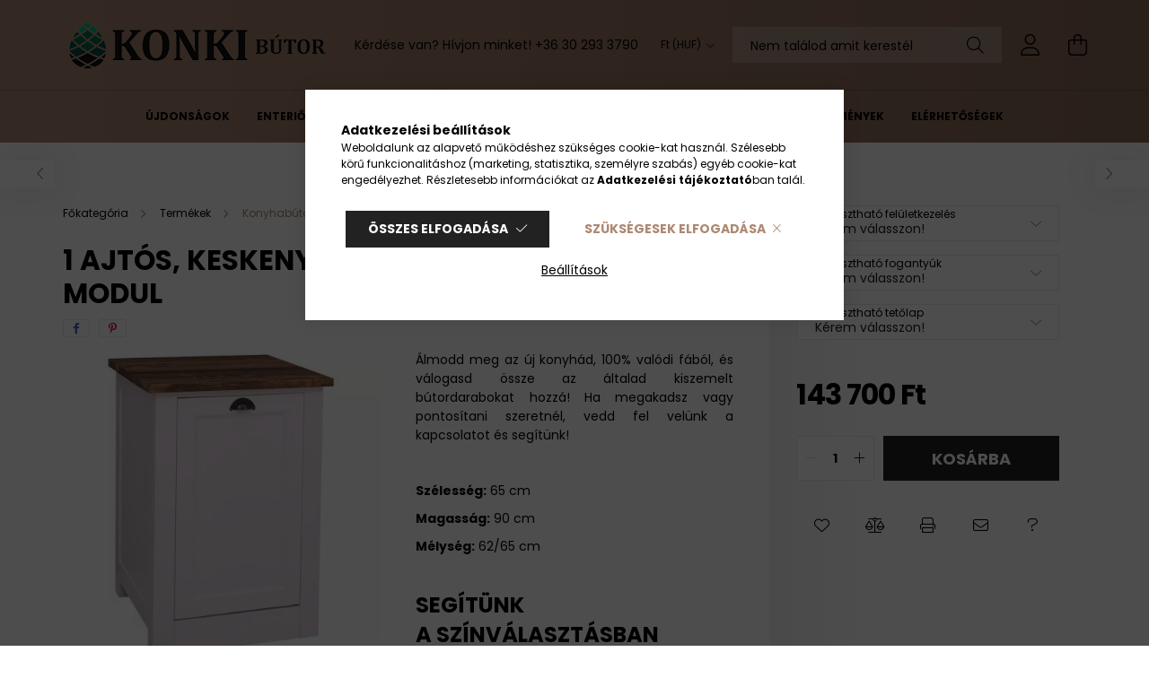

--- FILE ---
content_type: text/html; charset=UTF-8
request_url: https://konkibutor.hu/1ajtos-keskeny-beepitheto-mosogatogep-modul
body_size: 37704
content:
<!DOCTYPE html>
<html lang="hu">
<head>
    <meta charset="utf-8">
<meta name="description" content="1 ajtós, keskeny, beépíthető mosogatógép modul, Álmodd meg az új konyhád, 100% valódi fából, és válogasd össze az általad kiszemelt bútordarabokat hozzá! Ha meg">
<meta name="robots" content="index, follow">
<meta http-equiv="X-UA-Compatible" content="IE=Edge">
<meta property="og:site_name" content="Konki Fenyőbútor üzlet" />
<meta property="og:title" content="1 ajtós, keskeny, beépíthető mosogatógép modul - Konki bútor">
<meta property="og:description" content="1 ajtós, keskeny, beépíthető mosogatógép modul, Álmodd meg az új konyhád, 100% valódi fából, és válogasd össze az általad kiszemelt bútordarabokat hozzá! Ha meg">
<meta property="og:type" content="product">
<meta property="og:url" content="https://konkibutor.hu/1ajtos-keskeny-beepitheto-mosogatogep-modul">
<meta property="og:image" content="https://konkibutor.hu/img/2147/konkibutor600020/konkibutor600020.webp">
<meta name="facebook-domain-verification" content="9hiaojwyym7wpga1ri6s5hkl8lt9px">
<meta property="fb:admins" content="6025687790860">
<meta name="mobile-web-app-capable" content="yes">
<meta name="apple-mobile-web-app-capable" content="yes">
<meta name="MobileOptimized" content="320">
<meta name="HandheldFriendly" content="true">

<title>1 ajtós, keskeny, beépíthető mosogatógép modul - Konki bútor</title>


<script>
var service_type="shop";
var shop_url_main="https://konkibutor.hu";
var actual_lang="hu";
var money_len="0";
var money_thousend=" ";
var money_dec=",";
var shop_id=2147;
var unas_design_url="https:"+"/"+"/"+"konkibutor.hu"+"/"+"!common_design"+"/"+"base"+"/"+"002103"+"/";
var unas_design_code='002103';
var unas_base_design_code='2100';
var unas_design_ver=4;
var unas_design_subver=4;
var unas_shop_url='https://konkibutor.hu';
var responsive="yes";
var config_plus=new Array();
config_plus['product_tooltip']=1;
config_plus['cart_redirect']=2;
config_plus['money_type']='Ft';
config_plus['money_type_display']='Ft';
var lang_text=new Array();

var UNAS = UNAS || {};
UNAS.shop={"base_url":'https://konkibutor.hu',"domain":'konkibutor.hu',"username":'konkibutor.unas.hu',"id":2147,"lang":'hu',"currency_type":'Ft',"currency_code":'HUF',"currency_rate":'1',"currency_length":0,"base_currency_length":0,"canonical_url":'https://konkibutor.hu/1ajtos-keskeny-beepitheto-mosogatogep-modul'};
UNAS.design={"code":'002103',"page":'product_details'};
UNAS.api_auth="593e4056c00b81e3162657087de21972";
UNAS.customer={"email":'',"id":0,"group_id":0,"without_registration":0};
UNAS.shop["category_id"]="843194";
UNAS.shop["sku"]="konkibutor600020";
UNAS.shop["product_id"]="528029169";
UNAS.shop["only_private_customer_can_purchase"] = false;
 

UNAS.text = {
    "button_overlay_close": `Bezár`,
    "popup_window": `Felugró ablak`,
    "list": `lista`,
    "updating_in_progress": `frissítés folyamatban`,
    "updated": `frissítve`,
    "is_opened": `megnyitva`,
    "is_closed": `bezárva`,
    "deleted": `törölve`,
    "consent_granted": `hozzájárulás megadva`,
    "consent_rejected": `hozzájárulás elutasítva`,
    "field_is_incorrect": `mező hibás`,
    "error_title": `Hiba!`,
    "product_variants": `termék változatok`,
    "product_added_to_cart": `A termék a kosárba került`,
    "product_added_to_cart_with_qty_problem": `A termékből csak [qty_added_to_cart] [qty_unit] került kosárba`,
    "product_removed_from_cart": `A termék törölve a kosárból`,
    "reg_title_name": `Név`,
    "reg_title_company_name": `Cégnév`,
    "number_of_items_in_cart": `Kosárban lévő tételek száma`,
    "cart_is_empty": `A kosár üres`,
    "cart_updated": `A kosár frissült`
};


UNAS.text["delete_from_compare"]= `Törlés összehasonlításból`;
UNAS.text["comparison"]= `Összehasonlítás`;

UNAS.text["delete_from_favourites"]= `Törlés a kedvencek közül`;
UNAS.text["add_to_favourites"]= `Kedvencekhez`;






window.lazySizesConfig=window.lazySizesConfig || {};
window.lazySizesConfig.loadMode=1;
window.lazySizesConfig.loadHidden=false;

window.dataLayer = window.dataLayer || [];
function gtag(){dataLayer.push(arguments)};
gtag('js', new Date());
</script>

<script src="https://konkibutor.hu/!common_packages/jquery/jquery-3.2.1.js?mod_time=1759314983"></script>
<script src="https://konkibutor.hu/!common_packages/jquery/plugins/migrate/migrate.js?mod_time=1759314984"></script>
<script src="https://konkibutor.hu/!common_packages/jquery/plugins/tippy/popper-2.4.4.min.js?mod_time=1759314984"></script>
<script src="https://konkibutor.hu/!common_packages/jquery/plugins/tippy/tippy-bundle.umd.min.js?mod_time=1759314984"></script>
<script src="https://konkibutor.hu/!common_packages/jquery/plugins/tools/overlay/overlay.js?mod_time=1759314984"></script>
<script src="https://konkibutor.hu/!common_packages/jquery/plugins/tools/toolbox/toolbox.expose.js?mod_time=1759314984"></script>
<script src="https://konkibutor.hu/!common_packages/jquery/plugins/lazysizes/lazysizes.min.js?mod_time=1759314984"></script>
<script src="https://konkibutor.hu/!common_packages/jquery/plugins/lazysizes/plugins/bgset/ls.bgset.min.js?mod_time=1759314984"></script>
<script src="https://konkibutor.hu/!common_packages/jquery/own/shop_common/exploded/common.js?mod_time=1764831093"></script>
<script src="https://konkibutor.hu/!common_packages/jquery/own/shop_common/exploded/common_overlay.js?mod_time=1759314983"></script>
<script src="https://konkibutor.hu/!common_packages/jquery/own/shop_common/exploded/common_shop_popup.js?mod_time=1759314983"></script>
<script src="https://konkibutor.hu/!common_packages/jquery/own/shop_common/exploded/page_product_details.js?mod_time=1759314983"></script>
<script src="https://konkibutor.hu/!common_packages/jquery/own/shop_common/exploded/function_favourites.js?mod_time=1759314983"></script>
<script src="https://konkibutor.hu/!common_packages/jquery/own/shop_common/exploded/function_compare.js?mod_time=1759314983"></script>
<script src="https://konkibutor.hu/!common_packages/jquery/own/shop_common/exploded/function_recommend.js?mod_time=1759314983"></script>
<script src="https://konkibutor.hu/!common_packages/jquery/own/shop_common/exploded/function_product_print.js?mod_time=1759314983"></script>
<script src="https://konkibutor.hu/!common_packages/jquery/own/shop_common/exploded/function_product_subscription.js?mod_time=1759314983"></script>
<script src="https://konkibutor.hu/!common_packages/jquery/own/shop_common/exploded/function_search_smart_placeholder.js?mod_time=1759314983"></script>
<script src="https://konkibutor.hu/!common_packages/jquery/plugins/hoverintent/hoverintent.js?mod_time=1759314984"></script>
<script src="https://konkibutor.hu/!common_packages/jquery/own/shop_tooltip/shop_tooltip.js?mod_time=1759314983"></script>
<script src="https://konkibutor.hu/!common_packages/jquery/plugins/responsive_menu/responsive_menu-unas.js?mod_time=1759314984"></script>
<script src="https://konkibutor.hu/!common_design/base/002100/main.js?mod_time=1759314986"></script>
<script src="https://konkibutor.hu/!common_packages/jquery/plugins/flickity/v3/flickity.pkgd.min.js?mod_time=1759314984"></script>
<script src="https://konkibutor.hu/!common_packages/jquery/plugins/toastr/toastr.min.js?mod_time=1759314984"></script>
<script src="https://konkibutor.hu/!common_packages/jquery/plugins/photoswipe/photoswipe.min.js?mod_time=1759314984"></script>
<script src="https://konkibutor.hu/!common_packages/jquery/plugins/photoswipe/photoswipe-ui-default.min.js?mod_time=1759314984"></script>

<link href="https://konkibutor.hu/temp/shop_2147_2969b6c5fbcdadbd3a06c51407dcd9b8.css?mod_time=1768734384" rel="stylesheet" type="text/css">

<link href="https://konkibutor.hu/1ajtos-keskeny-beepitheto-mosogatogep-modul" rel="canonical">
<link id="favicon-16x16" rel="icon" type="image/png" href="https://konkibutor.hu/shop_ordered/2147/pic/Favikon16.png" sizes="16x16">
<link id="favicon-32x32" rel="icon" type="image/png" href="https://konkibutor.hu/shop_ordered/2147/pic/Favikon32.png" sizes="32x32">
<link id="favicon-96x96" rel="icon" type="image/png" href="https://konkibutor.hu/shop_ordered/2147/pic/Favikon96.png" sizes="96x96">
<link href="https://konkibutor.hu/shop_ordered/2147/design_pic/favicon.ico" rel="shortcut icon">
<script>
        var google_consent=1;
    
        gtag('consent', 'default', {
           'ad_storage': 'denied',
           'ad_user_data': 'denied',
           'ad_personalization': 'denied',
           'analytics_storage': 'denied',
           'functionality_storage': 'denied',
           'personalization_storage': 'denied',
           'security_storage': 'granted'
        });

    
        gtag('consent', 'update', {
           'ad_storage': 'denied',
           'ad_user_data': 'denied',
           'ad_personalization': 'denied',
           'analytics_storage': 'denied',
           'functionality_storage': 'denied',
           'personalization_storage': 'denied',
           'security_storage': 'granted'
        });

        </script>
    <script async src="https://www.googletagmanager.com/gtag/js?id=G-KPCF69CD6J"></script>    <script>
    gtag('config', 'G-KPCF69CD6J');

        </script>
        <script>
    var google_analytics=1;

                gtag('event', 'view_item', {
              "currency": "HUF",
              "value": '143700',
              "items": [
                  {
                      "item_id": "konkibutor600020",
                      "item_name": "1 ajtós, keskeny, beépíthető mosogatógép modul",
                      "item_category": "Termékek/Konyhabútorok",
                      "price": '143700'
                  }
              ],
              'non_interaction': true
            });
               </script>
           <script>
        gtag('config', 'AW-826355880',{'allow_enhanced_conversions':true});
                </script>
            <script>
        var google_ads=1;

                gtag('event','remarketing', {
            'ecomm_pagetype': 'product',
            'ecomm_prodid': ["konkibutor600020"],
            'ecomm_totalvalue': 143700        });
            </script>
    	<script>
	/* <![CDATA[ */
	$(document).ready(function() {
       $(document).bind("contextmenu",function(e) {
            return false;
       });
	});
	/* ]]> */
	</script>
		<script>
	/* <![CDATA[ */
	var omitformtags=["input", "textarea", "select"];
	omitformtags=omitformtags.join("|");
		
	function disableselect(e) {
		if (omitformtags.indexOf(e.target.tagName.toLowerCase())==-1) return false;
		if (omitformtags.indexOf(e.target.tagName.toLowerCase())==2) return false;
	}
		
	function reEnable() {
		return true;
	}
		
	if (typeof document.onselectstart!="undefined") {
		document.onselectstart=new Function ("return false");
	} else {
		document.onmousedown=disableselect;
		document.onmouseup=reEnable;
	}
	/* ]]> */
	</script>
	<script>
  window.faviPartnerEventsTracking = window.faviPartnerEventsTracking || function() {
    window.faviPartnerEventsTracking.queue.push(arguments);
  };
  window.faviPartnerEventsTracking.queue = window.faviPartnerEventsTracking.queue || [];
  window.faviPartnerEventsTracking("init", "hua99173cckb6q3qqpgx6u0v9nvgx1lu");
</script>

<script>
  var productDetailView = {
    url: window.location.href,
    productId: "konkibutor600020"
  };
  window.faviPartnerEventsTracking("productDetailView", productDetailView);
</script>
<script defer src="https://partner-events.favicdn.net/v1/partnerEventsTracking.js"></script>

<script>

<meta name="p:domain_verify" content="d8a45b1353d2eb99b2812dbc02fb766d"/>



(function(c,l,a,r,i,t,y){
        c[a]=c[a]||function(){(c[a].q=c[a].q||[]).push(arguments)};
        t=l.createElement(r);t.async=1;t.src="https://www.clarity.ms/tag/"+i;
        y=l.getElementsByTagName(r)[0];y.parentNode.insertBefore(t,y);
    })(window, document, "clarity", "script", "hx19cmecma");

</script>


    <meta content="width=device-width, initial-scale=1.0" name="viewport" />
    <link rel="preconnect" href="https://fonts.gstatic.com">
    <link rel="preload" href="https://fonts.googleapis.com/css2?family=Poppins:wght@400;700&display=swap" as="style" />
    <link rel="stylesheet" href="https://fonts.googleapis.com/css2?family=Poppins:wght@400;700&display=swap" media="print" onload="this.media='all'">
    <noscript>
        <link rel="stylesheet" href="https://fonts.googleapis.com/css2?family=Poppins:wght@400;700&display=swap" />
    </noscript>
    
    
    
    
    

    
    
    
            
        
        
        
        
        
    
    
</head>




<body class='design_ver4 design_subver1 design_subver2 design_subver3 design_subver4' id="ud_shop_artdet">
<div id="image_to_cart" style="display:none; position:absolute; z-index:100000;"></div>
<div class="overlay_common overlay_warning" id="overlay_cart_add"></div>
<script>$(document).ready(function(){ overlay_init("cart_add",{"onBeforeLoad":false}); });</script>
<div class="overlay_common overlay_ok" id="overlay_cart_add_ok"></div>
<script>$(document).ready(function(){ overlay_init("cart_add_ok",[]); });</script>
<div id="overlay_login_outer"></div>	
	<script>
	$(document).ready(function(){
	    var login_redir_init="";

		$("#overlay_login_outer").overlay({
			onBeforeLoad: function() {
                var login_redir_temp=login_redir_init;
                if (login_redir_act!="") {
                    login_redir_temp=login_redir_act;
                    login_redir_act="";
                }

									$.ajax({
						type: "GET",
						async: true,
						url: "https://konkibutor.hu/shop_ajax/ajax_popup_login.php",
						data: {
							shop_id:"2147",
							lang_master:"hu",
                            login_redir:login_redir_temp,
							explicit:"ok",
							get_ajax:"1"
						},
						success: function(data){
							$("#overlay_login_outer").html(data);
							if (unas_design_ver >= 5) $("#overlay_login_outer").modal('show');
							$('#overlay_login1 input[name=shop_pass_login]').keypress(function(e) {
								var code = e.keyCode ? e.keyCode : e.which;
								if(code.toString() == 13) {		
									document.form_login_overlay.submit();		
								}	
							});	
						}
					});
								},
			top: 50,
			mask: {
	color: "#000000",
	loadSpeed: 200,
	maskId: "exposeMaskOverlay",
	opacity: 0.7
},
			closeOnClick: (config_plus['overlay_close_on_click_forced'] === 1),
			onClose: function(event, overlayIndex) {
				$("#login_redir").val("");
			},
			load: false
		});
		
			});
	function overlay_login() {
		$(document).ready(function(){
			$("#overlay_login_outer").overlay().load();
		});
	}
	function overlay_login_remind() {
        if (unas_design_ver >= 5) {
            $("#overlay_remind").overlay().load();
        } else {
            $(document).ready(function () {
                $("#overlay_login_outer").overlay().close();
                setTimeout('$("#overlay_remind").overlay().load();', 250);
            });
        }
	}

    var login_redir_act="";
    function overlay_login_redir(redir) {
        login_redir_act=redir;
        $("#overlay_login_outer").overlay().load();
    }
	</script>  
	<div class="overlay_common overlay_info" id="overlay_remind"></div>
<script>$(document).ready(function(){ overlay_init("remind",[]); });</script>

	<script>
    	function overlay_login_error_remind() {
		$(document).ready(function(){
			load_login=0;
			$("#overlay_error").overlay().close();
			setTimeout('$("#overlay_remind").overlay().load();', 250);	
		});
	}
	</script>  
	<div class="overlay_common overlay_info" id="overlay_newsletter"></div>
<script>$(document).ready(function(){ overlay_init("newsletter",[]); });</script>

<script>
function overlay_newsletter() {
    $(document).ready(function(){
        $("#overlay_newsletter").overlay().load();
    });
}
</script>
<div class="overlay_common overlay_info" id="overlay_product_subscription"></div>
<script>$(document).ready(function(){ overlay_init("product_subscription",[]); });</script>
<div class="overlay_common overlay_error" id="overlay_script"></div>
<script>$(document).ready(function(){ overlay_init("script",[]); });</script>
<style> .grecaptcha-badge { display: none !important; } </style>     <script>
    $(document).ready(function() {
        $.ajax({
            type: "GET",
            url: "https://konkibutor.hu/shop_ajax/ajax_stat.php",
            data: {master_shop_id:"2147",get_ajax:"1"}
        });
    });
    </script>
    

<div id="container" class="no-slideshow  page_shop_artdet_konkibutor600020 filter-not-exists">
            <header class="header position-relative">
            
            <div class="header-inner">
                <div class="header-container container">
                    <div class="row gutters-5 flex-nowrap justify-content-center align-items-center">
                            <div id="header_logo_img" class="js-element logo col-auto flex-shrink-1 order-2 order-xl-1" data-element-name="header_logo">
        <div class="header_logo-img-container">
            <div class="header_logo-img-wrapper">
                                                            <a href="https://konkibutor.hu/">                        <picture>
                                                            <source media="(max-width: 575.98px)" srcset="https://konkibutor.hu/!common_design/custom/konkibutor.unas.hu/element/layout_hu_header_logo-300x80_1_small.png?time=1715259891 300w, https://konkibutor.hu/!common_design/custom/konkibutor.unas.hu/element/layout_hu_header_logo-300x80_1_small_retina.png?time=1715259891 600w" sizes="300px"/>
                                                                                        <source media="(max-width: 991.98px)" srcset="https://konkibutor.hu/!common_design/custom/konkibutor.unas.hu/element/layout_hu_header_logo-300x80_1_large.png?time=1715259891 300w, https://konkibutor.hu/!common_design/custom/konkibutor.unas.hu/element/layout_hu_header_logo-300x80_1_large_retina.png?time=1715259891 600w" sizes="300px"/>
                                                        <img                                  src="https://konkibutor.hu/!common_design/custom/konkibutor.unas.hu/element/layout_hu_header_logo-300x80_1_default.png?time=1715259891"
                                 srcset="https://konkibutor.hu/!common_design/custom/konkibutor.unas.hu/element/layout_hu_header_logo-300x80_1_default.png?time=1715259891 1x, https://konkibutor.hu/!common_design/custom/konkibutor.unas.hu/element/layout_hu_header_logo-300x80_1_default_retina.png?time=1715259891 2x"
                                 alt="Konki Fenyőbútor üzlet"/>
                        </picture>
                        </a>                                                </div>
        </div>
    </div>


                        <div class="header__left col-auto col-xl order-1 order-xl-2">
                            <div class="d-flex align-items-center justify-content-center">
                                <button type="button" class="hamburger__btn js-hamburger-btn dropdown--btn d-xl-none" id="hamburger__btn" aria-label="hamburger button" data-btn-for=".hamburger__dropdown">
                                    <span class="hamburger__btn-icon icon--hamburger"></span>
                                </button>
                                    <div class="js-element header_text_section_2 d-none d-xl-block" data-element-name="header_text_section_2">
        <div class="element__content ">
                            <div class="element__html slide-1"><p>Kérdése van? Hívjon minket! <a href="tel:+36302933790">+36 30 293 3790</a></p></div>
                    </div>
    </div>

                            </div>
                        </div>

                        <div class="header__right col col-xl-auto order-3 py-3 py-lg-5">
                            <div class="d-flex align-items-center justify-content-end">
                                
                                    <div class="currency-box-desktop flex-shrink-0">
        <form action="https://konkibutor.hu/shop_moneychange.php" name="form_moneychange" method="post"><input name="file_back" type="hidden" value="/1ajtos-keskeny-beepitheto-mosogatogep-modul">
            <div class="currency-select-group form-group form-select-group mb-0">
                <select class="form-control border-0 money-select" name="session_money_select" id="session_money_select2" onchange="document.form_moneychange.submit();">
                    <option value="-1" selected="selected">Ft (HUF)</option>
                                            <option value="0">EUR</option>
                                    </select>
            </div>
        </form>
            </div>

                                <div class="search-open-btn d-block d-lg-none icon--search text-center" onclick="toggleSearch();"></div>
                                <div class="search__container">
                                    <div class="search-box position-relative ml-auto container px-0 browser-is-chrome" id="box_search_content">
    <form name="form_include_search" id="form_include_search" action="https://konkibutor.hu/shop_search.php" method="get">
        <div class="box-search-group mb-0">
            <input data-stay-visible-breakpoint="992" name="search" id="box_search_input" value=""
                   aria-label="Nem találod amit kerestél? Használd a keresőt!" pattern=".{3,100}" title="Hosszabb kereső kifejezést írjon be!" placeholder="Nem találod amit kerestél? Használd a keresőt!"
                   type="text" maxlength="100" class="ac_input form-control js-search-input" autocomplete="off" required            >
            <div class="search-box__search-btn-outer input-group-append" title="Keresés">
                <button class="search-btn" aria-label="Keresés">
                    <span class="search-btn-icon icon--search"></span>
                </button>
            </div>
            <div class="search__loading">
                <div class="loading-spinner--small"></div>
            </div>
        </div>
        <div class="search-box__mask"></div>
    </form>
    <div class="ac_results"></div>
</div>
<script>
    $(document).ready(function(){
        $(document).on('smartSearchInputLoseFocus', function(){
            if ($('.js-search-smart-autocomplete').length>0) {
                setTimeout(function(){
                    let height = $(window).height() - ($('.js-search-smart-autocomplete').offset().top - $(window).scrollTop()) - 20;
                    $('.search-smart-autocomplete').css('max-height', height + 'px');
                }, 300);
            }
        });
    });
</script>



                                </div>
                                <div class="profil__container">
                                                <div class="profile">
            <button type="button" class="profile__btn js-profile-btn dropdown--btn" id="profile__btn" data-orders="https://konkibutor.hu/shop_order_track.php" aria-label="profile button" data-btn-for=".profile__dropdown">
                <span class="profile__btn-icon icon--head"></span>
            </button>
        </div>
    
                                </div>
                                <div class="cart-box__container pr-3 pr-xl-0">
                                    <button class="cart-box__btn dropdown--btn" aria-label="cart button" type="button" data-btn-for=".cart-box__dropdown">
                                        <span class="cart-box__btn-icon icon--cart">
                                                <span id='box_cart_content' class='cart-box'>            </span>
                                        </span>
                                    </button>
                                </div>
                            </div>
                        </div>
                    </div>
                </div>
            </div>
                            <div class="header-menus d-none d-xl-block">
                    <div class="container text-center position-relative">
                        <ul class="main-menus d-none d-lg-flex justify-content-center text-left js-main-menus-content cat-menus level-0 plus-menus level-0" data-level="0">
                                <li class='cat-menu  is-spec-item js-cat-menu-new' data-id="new">

        <span class="cat-menu__name font-weight-bold">
                            <a class='cat-menu__link font-weight-bold' href='https://konkibutor.hu/shop_artspec.php?artspec=2' >
                            Újdonságok            </a>
        </span>

            </li>
    <li class='cat-menu  js-cat-menu-562554' data-id="562554">

        <span class="cat-menu__name font-weight-bold">
                            <a class='cat-menu__link font-weight-bold' href='https://konkibutor.hu/Enterior' >
                            Enteriőr            </a>
        </span>

            </li>
    <li class='cat-menu  has-child js-cat-menu-505431' data-id="505431">

        <span class="cat-menu__name font-weight-bold">
                            <a class='cat-menu__link font-weight-bold' href='https://konkibutor.hu/sct/505431/Termekek' >
                            Termékek            </a>
        </span>

        			    <div class="cat-menu__sublist js-sublist level-1 ">
        <div class="sublist-inner js-sublist-inner ps__child--consume">
            <div class="cat-menu__sublist-inner d-flex">
                <div class="flex-grow-1">
                    <ul class="cat-menus level-1 row" data-level="cat-level-1">
                                                    <li class="col-2 mb-5 cat-menu js-cat-menu-362129" data-id="362129">
                                <span class="cat-menu__name text-uppercase font-weight-bold" >
                                    <a class="cat-menu__link" href="https://konkibutor.hu/kiarusitas" >
                                    Utolsó darabok!
                                                                            </a>
                                </span>
                                                            </li>
                                                    <li class="col-2 mb-5 cat-menu has-child js-cat-menu-642478" data-id="642478">
                                <span class="cat-menu__name text-uppercase font-weight-bold" >
                                    <a class="cat-menu__link" href="https://konkibutor.hu/sct/642478/Agyak" >
                                    Ágyak
                                                                            </a>
                                </span>
                                                                        <div class="cat-menu__list level-2">
        <ul class="cat-menus level-2" data-level="cat-level-2">
                            <li class="cat-menu js-cat-menu-279050" data-id="279050">
                    <span class="cat-menu__name" >
                        <a class="cat-menu__link" href="https://konkibutor.hu/spl/279050/Egyszemelyes-agyak" >                        Egyszemélyes ágyak
                                                    </a>                    </span>
                                    </li>
                            <li class="cat-menu js-cat-menu-235143" data-id="235143">
                    <span class="cat-menu__name" >
                        <a class="cat-menu__link" href="https://konkibutor.hu/spl/235143/Franciaagy-keretek" >                        Franciaágy keretek
                                                    </a>                    </span>
                                    </li>
                            <li class="cat-menu js-cat-menu-704109" data-id="704109">
                    <span class="cat-menu__name" >
                        <a class="cat-menu__link" href="https://konkibutor.hu/spl/704109/Agynemutartos-francia-agyak" >                        Ágyneműtartós francia ágyak
                                                    </a>                    </span>
                                    </li>
                            <li class="cat-menu js-cat-menu-637496" data-id="637496">
                    <span class="cat-menu__name" >
                        <a class="cat-menu__link" href="https://konkibutor.hu/spl/637496/Gyerekagyak-es-ifjusagi-agyak" >                        Gyerekágyak és ifjúsági ágyak
                                                    </a>                    </span>
                                    </li>
                            <li class="cat-menu js-cat-menu-996486" data-id="996486">
                    <span class="cat-menu__name" >
                        <a class="cat-menu__link" href="https://konkibutor.hu/spl/996486/Agynemutartok" >                        Ágyneműtartók
                                                    </a>                    </span>
                                    </li>
                            <li class="cat-menu js-cat-menu-186144" data-id="186144">
                    <span class="cat-menu__name" >
                        <a class="cat-menu__link" href="https://konkibutor.hu/spl/186144/Agyracsok" >                        Ágyrácsok
                                                    </a>                    </span>
                                    </li>
                                </ul>
    </div>


                                                            </li>
                                                    <li class="col-2 mb-5 cat-menu has-child js-cat-menu-811654" data-id="811654">
                                <span class="cat-menu__name text-uppercase font-weight-bold" >
                                    <a class="cat-menu__link" href="https://konkibutor.hu/sct/811654/Matracok" >
                                    Matracok
                                                                            </a>
                                </span>
                                                                        <div class="cat-menu__list level-2">
        <ul class="cat-menus level-2" data-level="cat-level-2">
                            <li class="cat-menu js-cat-menu-202999" data-id="202999">
                    <span class="cat-menu__name" >
                        <a class="cat-menu__link" href="https://konkibutor.hu/spl/202999/Rugos-matracok" >                        Rugós matracok 
                                                    </a>                    </span>
                                    </li>
                            <li class="cat-menu js-cat-menu-962310" data-id="962310">
                    <span class="cat-menu__name" >
                        <a class="cat-menu__link" href="https://konkibutor.hu/spl/962310/Habmatracok" >                        Habmatracok 
                                                    </a>                    </span>
                                    </li>
                            <li class="cat-menu js-cat-menu-907387" data-id="907387">
                    <span class="cat-menu__name" >
                        <a class="cat-menu__link" href="https://konkibutor.hu/spl/907387/Gyerek-matracok" >                        Gyerek matracok
                                                    </a>                    </span>
                                    </li>
                                </ul>
    </div>


                                                            </li>
                                                    <li class="col-2 mb-5 cat-menu has-child js-cat-menu-364800" data-id="364800">
                                <span class="cat-menu__name text-uppercase font-weight-bold" >
                                    <a class="cat-menu__link" href="https://konkibutor.hu/sct/364800/Konyvespolcok-vitrinek" >
                                    Könyvespolcok, vitrinek
                                                                            </a>
                                </span>
                                                                        <div class="cat-menu__list level-2">
        <ul class="cat-menus level-2" data-level="cat-level-2">
                            <li class="cat-menu js-cat-menu-167588" data-id="167588">
                    <span class="cat-menu__name" >
                        <a class="cat-menu__link" href="https://konkibutor.hu/Nyitott-konyvespolcok" >                        Nyitott könyvespolcok
                                                    </a>                    </span>
                                    </li>
                            <li class="cat-menu js-cat-menu-325777" data-id="325777">
                    <span class="cat-menu__name" >
                        <a class="cat-menu__link" href="https://konkibutor.hu/Hatfalas-polcok" >                        Hátfalas polcok, szekrények
                                                    </a>                    </span>
                                    </li>
                            <li class="cat-menu js-cat-menu-869596" data-id="869596">
                    <span class="cat-menu__name" >
                        <a class="cat-menu__link" href="https://konkibutor.hu/Uveges-vitrinek-szekrenyek" >                        Üveges vitrinek, szekrények
                                                    </a>                    </span>
                                    </li>
                                </ul>
    </div>


                                                            </li>
                                                    <li class="col-2 mb-5 cat-menu has-child js-cat-menu-800521" data-id="800521">
                                <span class="cat-menu__name text-uppercase font-weight-bold" >
                                    <a class="cat-menu__link" href="https://konkibutor.hu/szekrenyek-2" >
                                    Szekrények
                                                                            </a>
                                </span>
                                                                        <div class="cat-menu__list level-2">
        <ul class="cat-menus level-2" data-level="cat-level-2">
                            <li class="cat-menu js-cat-menu-399754" data-id="399754">
                    <span class="cat-menu__name" >
                        <a class="cat-menu__link" href="https://konkibutor.hu/Rusztikus-es-provanszi-stilus" >                        Rusztikus és provanszi stílus
                                                    </a>                    </span>
                                    </li>
                            <li class="cat-menu js-cat-menu-690404" data-id="690404">
                    <span class="cat-menu__name" >
                        <a class="cat-menu__link" href="https://konkibutor.hu/Minimal-stilus" >                        Minimál stílus
                                                    </a>                    </span>
                                    </li>
                            <li class="cat-menu js-cat-menu-299502" data-id="299502">
                    <span class="cat-menu__name" >
                        <a class="cat-menu__link" href="https://konkibutor.hu/Skandinav-stilus" >                        Skandináv stílus
                                                    </a>                    </span>
                                    </li>
                            <li class="cat-menu js-cat-menu-702139" data-id="702139">
                    <span class="cat-menu__name" >
                        <a class="cat-menu__link" href="https://konkibutor.hu/Egyajtos-valtozat" >                        Egyajtós változat
                                                    </a>                    </span>
                                    </li>
                            <li class="cat-menu js-cat-menu-916311" data-id="916311">
                    <span class="cat-menu__name" >
                        <a class="cat-menu__link" href="https://konkibutor.hu/Ketajtos-valtozat" >                        Kétajtós változat
                                                    </a>                    </span>
                                    </li>
                            <li class="cat-menu js-cat-menu-565320" data-id="565320">
                    <span class="cat-menu__name" >
                        <a class="cat-menu__link" href="https://konkibutor.hu/Haromajtos-valtozat" >                        Háromajtós változat
                                                    </a>                    </span>
                                    </li>
                            <li class="cat-menu js-cat-menu-856019" data-id="856019">
                    <span class="cat-menu__name" >
                        <a class="cat-menu__link" href="https://konkibutor.hu/Negyajtos-valtozat" >                        Négyajtós változat
                                                    </a>                    </span>
                                    </li>
                                        <li class="cat-menu">
                    <a class="cat-menu__link cat-menu__all-cat font-s icon--a-chevron-right" href="https://konkibutor.hu/szekrenyek-2">További kategóriák</a>
                </li>
                    </ul>
    </div>


                                                            </li>
                                                    <li class="col-2 mb-5 cat-menu has-child js-cat-menu-961608" data-id="961608">
                                <span class="cat-menu__name text-uppercase font-weight-bold" >
                                    <a class="cat-menu__link" href="https://konkibutor.hu/komodok-2" >
                                    Komódok
                                                                            </a>
                                </span>
                                                                        <div class="cat-menu__list level-2">
        <ul class="cat-menus level-2" data-level="cat-level-2">
                            <li class="cat-menu js-cat-menu-925128" data-id="925128">
                    <span class="cat-menu__name" >
                        <a class="cat-menu__link" href="https://konkibutor.hu/Minimal-stilusu" >                        Minimál stílusú
                                                    </a>                    </span>
                                    </li>
                            <li class="cat-menu js-cat-menu-695439" data-id="695439">
                    <span class="cat-menu__name" >
                        <a class="cat-menu__link" href="https://konkibutor.hu/Rusztikus-es-provanszi-stilusu" >                        Rusztikus és provanszi stílusú
                                                    </a>                    </span>
                                    </li>
                            <li class="cat-menu js-cat-menu-973420" data-id="973420">
                    <span class="cat-menu__name" >
                        <a class="cat-menu__link" href="https://konkibutor.hu/Skandinav-stilusu" >                        Skandináv stílusú
                                                    </a>                    </span>
                                    </li>
                            <li class="cat-menu js-cat-menu-326690" data-id="326690">
                    <span class="cat-menu__name" >
                        <a class="cat-menu__link" href="https://konkibutor.hu/Szimpla-keskeny-valtozatok" >                        Szimpla, keskeny változatok
                                                    </a>                    </span>
                                    </li>
                            <li class="cat-menu js-cat-menu-216697" data-id="216697">
                    <span class="cat-menu__name" >
                        <a class="cat-menu__link" href="https://konkibutor.hu/Dupla-szeles-valtozatok" >                        Dupla széles változatok
                                                    </a>                    </span>
                                    </li>
                            <li class="cat-menu js-cat-menu-150500" data-id="150500">
                    <span class="cat-menu__name" >
                        <a class="cat-menu__link" href="https://konkibutor.hu/Tripla-szeles-valtozatok" >                        Tripla széles változatok
                                                    </a>                    </span>
                                    </li>
                            <li class="cat-menu js-cat-menu-221862" data-id="221862">
                    <span class="cat-menu__name" >
                        <a class="cat-menu__link" href="https://konkibutor.hu/Negyes-Szeles-valtozatok" >                        Extra széles változatok
                                                    </a>                    </span>
                                    </li>
                                        <li class="cat-menu">
                    <a class="cat-menu__link cat-menu__all-cat font-s icon--a-chevron-right" href="https://konkibutor.hu/komodok-2">További kategóriák</a>
                </li>
                    </ul>
    </div>


                                                            </li>
                                                    <li class="col-2 mb-5 cat-menu has-child js-cat-menu-509320" data-id="509320">
                                <span class="cat-menu__name text-uppercase font-weight-bold" >
                                    <a class="cat-menu__link" href="https://konkibutor.hu/Asztalok" >
                                    Asztalok
                                                                            </a>
                                </span>
                                                                        <div class="cat-menu__list level-2">
        <ul class="cat-menus level-2" data-level="cat-level-2">
                            <li class="cat-menu js-cat-menu-909475" data-id="909475">
                    <span class="cat-menu__name" >
                        <a class="cat-menu__link" href="https://konkibutor.hu/Dohanyzoasztalok" >                        Dohányzóasztalok
                                                    </a>                    </span>
                                    </li>
                            <li class="cat-menu js-cat-menu-647883" data-id="647883">
                    <span class="cat-menu__name" >
                        <a class="cat-menu__link" href="https://konkibutor.hu/spl/647883/Iroasztalok" >                        Íróasztalok
                                                    </a>                    </span>
                                    </li>
                            <li class="cat-menu js-cat-menu-551896" data-id="551896">
                    <span class="cat-menu__name" >
                        <a class="cat-menu__link" href="https://konkibutor.hu/Szekreterek" >                        Konzolasztalok, szekreterek
                                                    </a>                    </span>
                                    </li>
                            <li class="cat-menu js-cat-menu-141437" data-id="141437">
                    <span class="cat-menu__name" >
                        <a class="cat-menu__link" href="https://konkibutor.hu/Etkezo-asztalok" >                        Étkező asztalok
                                                    </a>                    </span>
                                    </li>
                                </ul>
    </div>


                                                            </li>
                                                    <li class="col-2 mb-5 cat-menu has-child js-cat-menu-110441" data-id="110441">
                                <span class="cat-menu__name text-uppercase font-weight-bold" >
                                    <a class="cat-menu__link" href="https://konkibutor.hu/kiegeszitok" >
                                    Kiegészítők
                                                                            </a>
                                </span>
                                                                        <div class="cat-menu__list level-2">
        <ul class="cat-menus level-2" data-level="cat-level-2">
                            <li class="cat-menu js-cat-menu-715878" data-id="715878">
                    <span class="cat-menu__name" >
                        <a class="cat-menu__link" href="https://konkibutor.hu/Ladak" >                        Ládák, dobozok
                                                    </a>                    </span>
                                    </li>
                            <li class="cat-menu js-cat-menu-344197" data-id="344197">
                    <span class="cat-menu__name" >
                        <a class="cat-menu__link" href="https://konkibutor.hu/Tukrok" >                        Tükrök
                                                    </a>                    </span>
                                    </li>
                            <li class="cat-menu js-cat-menu-162245" data-id="162245">
                    <span class="cat-menu__name" >
                        <a class="cat-menu__link" href="https://konkibutor.hu/Ulokek-kis-szekek" >                        Ülőkék, kis székek
                                                    </a>                    </span>
                                    </li>
                            <li class="cat-menu js-cat-menu-729993" data-id="729993">
                    <span class="cat-menu__name" >
                        <a class="cat-menu__link" href="https://konkibutor.hu/Szobainasok" >                        Szobainasok
                                                    </a>                    </span>
                                    </li>
                            <li class="cat-menu js-cat-menu-855733" data-id="855733">
                    <span class="cat-menu__name" >
                        <a class="cat-menu__link" href="https://konkibutor.hu/Leesesgatlok" >                        Leesésgátlók
                                                    </a>                    </span>
                                    </li>
                            <li class="cat-menu js-cat-menu-138822" data-id="138822">
                    <span class="cat-menu__name" >
                        <a class="cat-menu__link" href="https://konkibutor.hu/Viragtartok" >                        Virágtartók, dézsák
                                                    </a>                    </span>
                                    </li>
                                </ul>
    </div>


                                                            </li>
                                                    <li class="col-2 mb-5 cat-menu js-cat-menu-415973" data-id="415973">
                                <span class="cat-menu__name text-uppercase font-weight-bold" >
                                    <a class="cat-menu__link" href="https://konkibutor.hu/spl/415973/Eloszoba-butorok" >
                                    Előszoba bútorok
                                                                            </a>
                                </span>
                                                            </li>
                                                    <li class="col-2 mb-5 cat-menu js-cat-menu-843194" data-id="843194">
                                <span class="cat-menu__name text-uppercase font-weight-bold" >
                                    <a class="cat-menu__link" href="https://konkibutor.hu/konyhabutorok" >
                                    Konyhabútorok
                                                                            </a>
                                </span>
                                                            </li>
                                                    <li class="col-2 mb-5 cat-menu js-cat-menu-848702" data-id="848702">
                                <span class="cat-menu__name text-uppercase font-weight-bold" >
                                    <a class="cat-menu__link" href="https://konkibutor.hu/Konyhaszigetek" >
                                    Konyhaszigetek
                                                                            </a>
                                </span>
                                                            </li>
                                                    <li class="col-2 mb-5 cat-menu js-cat-menu-692992" data-id="692992">
                                <span class="cat-menu__name text-uppercase font-weight-bold" >
                                    <a class="cat-menu__link" href="https://konkibutor.hu/furdoszoba" >
                                    Fürdőszoba
                                                                            </a>
                                </span>
                                                            </li>
                                                    <li class="col-2 mb-5 cat-menu js-cat-menu-936787" data-id="936787">
                                <span class="cat-menu__name text-uppercase font-weight-bold" >
                                    <a class="cat-menu__link" href="https://konkibutor.hu/spl/936787/Etkezo" >
                                    Étkező
                                                                            </a>
                                </span>
                                                            </li>
                                                    <li class="col-2 mb-5 cat-menu js-cat-menu-355675" data-id="355675">
                                <span class="cat-menu__name text-uppercase font-weight-bold" >
                                    <a class="cat-menu__link" href="https://konkibutor.hu/Szekek" >
                                    Székek
                                                                            </a>
                                </span>
                                                            </li>
                                                    <li class="col-2 mb-5 cat-menu js-cat-menu-899392" data-id="899392">
                                <span class="cat-menu__name text-uppercase font-weight-bold" >
                                    <a class="cat-menu__link" href="https://konkibutor.hu/spl/899392/TV-tartok" >
                                    TV tartók
                                                                            </a>
                                </span>
                                                            </li>
                                                    <li class="col-2 mb-5 cat-menu js-cat-menu-257773" data-id="257773">
                                <span class="cat-menu__name text-uppercase font-weight-bold" >
                                    <a class="cat-menu__link" href="https://konkibutor.hu/spl/257773/Ejjeliszekrenyek" >
                                    Éjjeliszekrények
                                                                            </a>
                                </span>
                                                            </li>
                                                    <li class="col-2 mb-5 cat-menu js-cat-menu-841379" data-id="841379">
                                <span class="cat-menu__name text-uppercase font-weight-bold" >
                                    <a class="cat-menu__link" href="https://konkibutor.hu/mozeskosarak" >
                                    Mózeskosarak
                                                                            </a>
                                </span>
                                                            </li>
                                                    <li class="col-2 mb-5 cat-menu js-cat-menu-120892" data-id="120892">
                                <span class="cat-menu__name text-uppercase font-weight-bold" >
                                    <a class="cat-menu__link" href="https://konkibutor.hu/spl/120892/Fali-polcok" >
                                    Fali polcok
                                                                            </a>
                                </span>
                                                            </li>
                                                    <li class="col-2 mb-5 cat-menu js-cat-menu-524728" data-id="524728">
                                <span class="cat-menu__name text-uppercase font-weight-bold" >
                                    <a class="cat-menu__link" href="https://konkibutor.hu/barpultok-barszekrenyek" >
                                    Bárpultok, bárszekrények
                                                                            </a>
                                </span>
                                                            </li>
                                                    <li class="col-2 mb-5 cat-menu js-cat-menu-991793" data-id="991793">
                                <span class="cat-menu__name text-uppercase font-weight-bold" >
                                    <a class="cat-menu__link" href="https://konkibutor.hu/ajandekotletek" >
                                    Ajándékötletek
                                                                            </a>
                                </span>
                                                            </li>
                                            </ul>
                </div>
                            </div>
        </div>
    </div>


            </li>
    <li class='cat-menu  has-child js-cat-menu-903293' data-id="903293">

        <span class="cat-menu__name font-weight-bold">
                            <a class='cat-menu__link font-weight-bold' href='https://konkibutor.hu/Fenyo-butorok' >
                            Fenyő bútorok            </a>
        </span>

        			    <div class="cat-menu__sublist js-sublist level-1 ">
        <div class="sublist-inner js-sublist-inner ps__child--consume">
            <div class="cat-menu__sublist-inner d-flex">
                <div class="flex-grow-1">
                    <ul class="cat-menus level-1 row" data-level="cat-level-1">
                                                    <li class="col-2 mb-5 cat-menu js-cat-menu-789971" data-id="789971">
                                <span class="cat-menu__name text-uppercase font-weight-bold" >
                                    <a class="cat-menu__link" href="https://konkibutor.hu/spl/789971/Claudia-Aniko-fenyobutor-csalad" >
                                    Claudia-Anikó fenyőbútor család
                                                                            </a>
                                </span>
                                                            </li>
                                                    <li class="col-2 mb-5 cat-menu js-cat-menu-108264" data-id="108264">
                                <span class="cat-menu__name text-uppercase font-weight-bold" >
                                    <a class="cat-menu__link" href="https://konkibutor.hu/spl/108264/Zsombor-fenyobutor-csalad" >
                                    Zsombor fenyőbútor család
                                                                            </a>
                                </span>
                                                            </li>
                                                    <li class="col-2 mb-5 cat-menu js-cat-menu-518747" data-id="518747">
                                <span class="cat-menu__name text-uppercase font-weight-bold" >
                                    <a class="cat-menu__link" href="https://konkibutor.hu/magor-butorcsalad" >
                                    Magor fenyőbútor család
                                                                            </a>
                                </span>
                                                            </li>
                                                    <li class="col-2 mb-5 cat-menu js-cat-menu-862527" data-id="862527">
                                <span class="cat-menu__name text-uppercase font-weight-bold" >
                                    <a class="cat-menu__link" href="https://konkibutor.hu/borka-butorcsalad" >
                                    Borka fenyőbútor család
                                                                            </a>
                                </span>
                                                            </li>
                                                    <li class="col-2 mb-5 cat-menu js-cat-menu-656130" data-id="656130">
                                <span class="cat-menu__name text-uppercase font-weight-bold" >
                                    <a class="cat-menu__link" href="https://konkibutor.hu/direktor-kollekcio" >
                                    Direktor fenyőbútor család
                                                                            </a>
                                </span>
                                                            </li>
                                                    <li class="col-2 mb-5 cat-menu js-cat-menu-940305" data-id="940305">
                                <span class="cat-menu__name text-uppercase font-weight-bold" >
                                    <a class="cat-menu__link" href="https://konkibutor.hu/csenge-butorcsalad" >
                                    Csenge fenyőbútor család
                                                                            </a>
                                </span>
                                                            </li>
                                                    <li class="col-2 mb-5 cat-menu js-cat-menu-794631" data-id="794631">
                                <span class="cat-menu__name text-uppercase font-weight-bold" >
                                    <a class="cat-menu__link" href="https://konkibutor.hu/spl/794631/Szilaj-fenyobutor-csalad" >
                                    Szilaj fenyőbútor család
                                                                            </a>
                                </span>
                                                            </li>
                                                    <li class="col-2 mb-5 cat-menu js-cat-menu-509905" data-id="509905">
                                <span class="cat-menu__name text-uppercase font-weight-bold" >
                                    <a class="cat-menu__link" href="https://konkibutor.hu/Malonno" >
                                    Malonno fenyőbútor család
                                                                            </a>
                                </span>
                                                            </li>
                                                    <li class="col-2 mb-5 cat-menu js-cat-menu-111471" data-id="111471">
                                <span class="cat-menu__name text-uppercase font-weight-bold" >
                                    <a class="cat-menu__link" href="https://konkibutor.hu/spl/111471/Vanessa-fenyobutor-csalad" >
                                    Vanessa fenyőbútor család
                                                                            </a>
                                </span>
                                                            </li>
                                                    <li class="col-2 mb-5 cat-menu has-child js-cat-menu-984224" data-id="984224">
                                <span class="cat-menu__name text-uppercase font-weight-bold" >
                                    <a class="cat-menu__link" href="https://konkibutor.hu/Berbenno" >
                                    Berbenno fenyőbútor család
                                                                            </a>
                                </span>
                                                                        <div class="cat-menu__list level-2">
        <ul class="cat-menus level-2" data-level="cat-level-2">
                            <li class="cat-menu js-cat-menu-633899" data-id="633899">
                    <span class="cat-menu__name" >
                        <a class="cat-menu__link" href="https://konkibutor.hu/Berbenno-feher" >                        Berbenno fehér
                                                    </a>                    </span>
                                    </li>
                            <li class="cat-menu js-cat-menu-705783" data-id="705783">
                    <span class="cat-menu__name" >
                        <a class="cat-menu__link" href="https://konkibutor.hu/Berbenno-feher-tolgy-szin" >                        Berbenno fehér + tölgy szín
                                                    </a>                    </span>
                                    </li>
                            <li class="cat-menu js-cat-menu-227672" data-id="227672">
                    <span class="cat-menu__name" >
                        <a class="cat-menu__link" href="https://konkibutor.hu/Berbenno-feher-natur-fenyo" >                        Berbenno fehér + natúr fenyő
                                                    </a>                    </span>
                                    </li>
                            <li class="cat-menu js-cat-menu-915082" data-id="915082">
                    <span class="cat-menu__name" >
                        <a class="cat-menu__link" href="https://konkibutor.hu/Berbenno-feher-dio-szin" >                        Berbenno fehér + dió szín
                                                    </a>                    </span>
                                    </li>
                            <li class="cat-menu js-cat-menu-622019" data-id="622019">
                    <span class="cat-menu__name" >
                        <a class="cat-menu__link" href="https://konkibutor.hu/Berbenno-grafit-tolgy-szin" >                        Berbenno grafit + tölgy szín
                                                    </a>                    </span>
                                    </li>
                                </ul>
    </div>


                                                            </li>
                                                    <li class="col-2 mb-5 cat-menu has-child js-cat-menu-618079" data-id="618079">
                                <span class="cat-menu__name text-uppercase font-weight-bold" >
                                    <a class="cat-menu__link" href="https://konkibutor.hu/Torniella" >
                                    Torniella fenyőbútor család
                                                                            </a>
                                </span>
                                                                        <div class="cat-menu__list level-2">
        <ul class="cat-menus level-2" data-level="cat-level-2">
                            <li class="cat-menu js-cat-menu-660139" data-id="660139">
                    <span class="cat-menu__name" >
                        <a class="cat-menu__link" href="https://konkibutor.hu/Torniella-feher" >                        Torniella fehér
                                                    </a>                    </span>
                                    </li>
                            <li class="cat-menu js-cat-menu-480850" data-id="480850">
                    <span class="cat-menu__name" >
                        <a class="cat-menu__link" href="https://konkibutor.hu/Torniella-feher-mez-szin" >                        Torniella fehér + méz szín
                                                    </a>                    </span>
                                    </li>
                            <li class="cat-menu js-cat-menu-431808" data-id="431808">
                    <span class="cat-menu__name" >
                        <a class="cat-menu__link" href="https://konkibutor.hu/Torniella-mez-szinu" >                        Torniella méz színű
                                                    </a>                    </span>
                                    </li>
                                </ul>
    </div>


                                                            </li>
                                            </ul>
                </div>
                            </div>
        </div>
    </div>


            </li>
    <li class='cat-menu  has-child js-cat-menu-994205' data-id="994205">

        <span class="cat-menu__name font-weight-bold">
                            <a class='cat-menu__link font-weight-bold' href='https://konkibutor.hu/Tolgy-butorok' >
                            Tölgy bútorok            </a>
        </span>

        			    <div class="cat-menu__sublist js-sublist level-1 ">
        <div class="sublist-inner js-sublist-inner ps__child--consume">
            <div class="cat-menu__sublist-inner d-flex">
                <div class="flex-grow-1">
                    <ul class="cat-menus level-1 row" data-level="cat-level-1">
                                                    <li class="col-2 mb-5 cat-menu js-cat-menu-765001" data-id="765001">
                                <span class="cat-menu__name text-uppercase font-weight-bold" >
                                    <a class="cat-menu__link" href="https://konkibutor.hu/Montalto-butorcsalad" >
                                    Montalto tölgyfabútor család
                                                                            </a>
                                </span>
                                                            </li>
                                                    <li class="col-2 mb-5 cat-menu js-cat-menu-448959" data-id="448959">
                                <span class="cat-menu__name text-uppercase font-weight-bold" >
                                    <a class="cat-menu__link" href="https://konkibutor.hu/Rapolla-butorcsalad" >
                                    Rapolla tölgyfabútor család
                                                                            </a>
                                </span>
                                                            </li>
                                                    <li class="col-2 mb-5 cat-menu js-cat-menu-963132" data-id="963132">
                                <span class="cat-menu__name text-uppercase font-weight-bold" >
                                    <a class="cat-menu__link" href="https://konkibutor.hu/Carlo-butorcsalad" >
                                    Carlo tölgyfabútor család
                                                                            </a>
                                </span>
                                                            </li>
                                                    <li class="col-2 mb-5 cat-menu js-cat-menu-446345" data-id="446345">
                                <span class="cat-menu__name text-uppercase font-weight-bold" >
                                    <a class="cat-menu__link" href="https://konkibutor.hu/Gianna-butorkollekcio" >
                                    Gianna tölgyfa kollekció
                                                                            </a>
                                </span>
                                                            </li>
                                                    <li class="col-2 mb-5 cat-menu js-cat-menu-343944" data-id="343944">
                                <span class="cat-menu__name text-uppercase font-weight-bold" >
                                    <a class="cat-menu__link" href="https://konkibutor.hu/Tolgy-asztalok-szekek" >
                                    Tölgy asztalok, székek
                                                                            </a>
                                </span>
                                                            </li>
                                                    <li class="col-2 mb-5 cat-menu has-child js-cat-menu-925471" data-id="925471">
                                <span class="cat-menu__name text-uppercase font-weight-bold" >
                                    <a class="cat-menu__link" href="https://konkibutor.hu/Tiziano" >
                                    Tiziano tölgyfa kollekció
                                                                            </a>
                                </span>
                                                                        <div class="cat-menu__list level-2">
        <ul class="cat-menus level-2" data-level="cat-level-2">
                            <li class="cat-menu js-cat-menu-604239" data-id="604239">
                    <span class="cat-menu__name" >
                        <a class="cat-menu__link" href="https://konkibutor.hu/Tiziano-lamellas" >                        Tiziano lamellás
                                                    </a>                    </span>
                                    </li>
                            <li class="cat-menu js-cat-menu-680611" data-id="680611">
                    <span class="cat-menu__name" >
                        <a class="cat-menu__link" href="https://konkibutor.hu/Tiziano-natur" >                        Tiziano natúr
                                                    </a>                    </span>
                                    </li>
                            <li class="cat-menu js-cat-menu-496241" data-id="496241">
                    <span class="cat-menu__name" >
                        <a class="cat-menu__link" href="https://konkibutor.hu/Tiziano-fekete-uveg-fametszet" >                        Tiziano fekete üveg+fametszet
                                                    </a>                    </span>
                                    </li>
                            <li class="cat-menu js-cat-menu-860987" data-id="860987">
                    <span class="cat-menu__name" >
                        <a class="cat-menu__link" href="https://konkibutor.hu/Tiziano-fametszet" >                        Tiziano fametszet
                                                    </a>                    </span>
                                    </li>
                                </ul>
    </div>


                                                            </li>
                                            </ul>
                </div>
                            </div>
        </div>
    </div>


            </li>

<script>
    $(document).ready(function () {
                    $('.cat-menu.has-child').hoverIntent({
                over: function () {
                    $(this).addClass('is-opened');
                    $('html').addClass('cat-level-0-is-opened');
                },
                out: function () {
                    $(this).removeClass('is-opened');
                    $('html').removeClass('cat-level-0-is-opened');
                },
                interval: 100,
                sensitivity: 10,
                timeout: 250
            });
            });
</script>

                            			<li class="plus-menu" data-id="301556">
			<span class="plus-menu__name font-weight-bold">
									<a class="plus-menu__link" href="https://konkibutor.hu/blog" >
									Blog
				</a>
			</span>
					</li>
			<li class="plus-menu" data-id="487943">
			<span class="plus-menu__name font-weight-bold">
									<a class="plus-menu__link" href="https://konkibutor.hu/kedvezmenyek" >
									Kedvezmények
				</a>
			</span>
					</li>
			<li class="plus-menu" data-id="650140">
			<span class="plus-menu__name font-weight-bold">
									<a class="plus-menu__link" href="https://konkibutor.hu/shop_contact.php" >
									Elérhetőségek
				</a>
			</span>
					</li>
		<script>
		$(document).ready(function () {
							$('.plus-menu.has-child').hoverIntent({
					over: function () {
						$(this).addClass('is-opened');
						$('html').addClass('cat-level-0-is-opened');
					},
					out: function () {
						$(this).removeClass('is-opened');
						$('html').removeClass('cat-level-0-is-opened');
					},
					interval: 100,
					sensitivity: 10,
					timeout: 0
				});
					});
	</script>


                        </ul>
                    </div>
                </div>
                    </header>
    
            <main class="main">
            <div class="main__content">
                                
                <div class="page_content_outer">
                    
<link rel="stylesheet" type="text/css" href="https://konkibutor.hu/!common_packages/jquery/plugins/photoswipe/css/default-skin.min.css">
<link rel="stylesheet" type="text/css" href="https://konkibutor.hu/!common_packages/jquery/plugins/photoswipe/css/photoswipe.min.css">


<script>
    var $clickElementToInitPs = '.js-init-ps';

    var initPhotoSwipeFromDOM = function() {
        var $pswp = $('.pswp')[0];
        var $psDatas = $('.photoSwipeDatas');

        $psDatas.each( function() {
            var $pics = $(this),
                getItems = function() {
                    var items = [];
                    $pics.find('a').each(function() {
                        var $this = $(this),
                            $href   = $this.attr('href'),
                            $size   = $this.data('size').split('x'),
                            $width  = $size[0],
                            $height = $size[1],
                            item = {
                                src : $href,
                                w   : $width,
                                h   : $height
                            };
                        items.push(item);
                    });
                    return items;
                };

            var items = getItems();

            $($clickElementToInitPs).on('click', function (event) {
                var $this = $(this);
                event.preventDefault();

                var $index = parseInt($this.attr('data-loop-index'));
                var options = {
                    index: $index,
                    history: false,
                    bgOpacity: 0.5,
                    shareEl: false,
                    showHideOpacity: true,
                    getThumbBoundsFn: function (index) {
                        /** azon képeről nagyítson a photoswipe, melyek láthatók
                        **/
                        var thumbnails = $($clickElementToInitPs).map(function() {
                            var $this = $(this);
                            if ($this.is(":visible")) {
                                return this;
                            }
                        }).get();
                        var thumbnail = thumbnails[index];
                        var pageYScroll = window.pageYOffset || document.documentElement.scrollTop;
                        var zoomedImgHeight = items[index].h;
                        var zoomedImgWidth = items[index].w;
                        var zoomedImgRatio = zoomedImgHeight / zoomedImgWidth;
                        var rect = thumbnail.getBoundingClientRect();
                        var zoomableImgHeight = rect.height;
                        var zoomableImgWidth = rect.width;
                        var zoomableImgRatio = (zoomableImgHeight / zoomableImgWidth);
                        var offsetY = 0;
                        var offsetX = 0;
                        var returnWidth = zoomableImgWidth;

                        if (zoomedImgRatio < 1) { /* a nagyított kép fekvő */
                            if (zoomedImgWidth < zoomableImgWidth) { /*A nagyított kép keskenyebb */
                                offsetX = (zoomableImgWidth - zoomedImgWidth) / 2;
                                offsetY = (Math.abs(zoomableImgHeight - zoomedImgHeight)) / 2;
                                returnWidth = zoomedImgWidth;
                            } else { /*A nagyított kép szélesebb */
                                offsetY = (zoomableImgHeight - (zoomableImgWidth * zoomedImgRatio)) / 2;
                            }

                        } else if (zoomedImgRatio > 1) { /* a nagyított kép álló */
                            if (zoomedImgHeight < zoomableImgHeight) { /*A nagyított kép alacsonyabb */
                                offsetX = (zoomableImgWidth - zoomedImgWidth) / 2;
                                offsetY = (zoomableImgHeight - zoomedImgHeight) / 2;
                                returnWidth = zoomedImgWidth;
                            } else { /*A nagyított kép magasabb */
                                offsetX = (zoomableImgWidth - (zoomableImgHeight / zoomedImgRatio)) / 2;
                                if (zoomedImgRatio > zoomableImgRatio) returnWidth = zoomableImgHeight / zoomedImgRatio;
                            }
                        } else { /*A nagyított kép négyzetes */
                            if (zoomedImgWidth < zoomableImgWidth) { /*A nagyított kép keskenyebb */
                                offsetX = (zoomableImgWidth - zoomedImgWidth) / 2;
                                offsetY = (Math.abs(zoomableImgHeight - zoomedImgHeight)) / 2;
                                returnWidth = zoomedImgWidth;
                            } else { /*A nagyított kép szélesebb */
                                offsetY = (zoomableImgHeight - zoomableImgWidth) / 2;
                            }
                        }

                        return {x: rect.left + offsetX, y: rect.top + pageYScroll + offsetY, w: returnWidth};
                    },
                    getDoubleTapZoom: function (isMouseClick, item) {
                        if (isMouseClick) {
                            return 1;
                        } else {
                            return item.initialZoomLevel < 0.7 ? 1 : 1.5;
                        }
                    }
                };

                var photoSwipe = new PhotoSwipe($pswp, PhotoSwipeUI_Default, items, options);
                photoSwipe.init();
            });
        });
    };
</script>


<div id='page_artdet_content' class='artdet artdet--type-1 position-relative'>

            <div class="fixed-cart bg-white js-fixed-cart" id="artdet__fixed-cart">
            <div class="container">
                <div class="row gutters-5 gutters-md-10 align-items-center py-3">
                    <div class="col-auto">
                        <img class="navbar__fixed-cart-img lazyload" width="50" height="50" src="https://konkibutor.hu/main_pic/space.gif" data-src="https://konkibutor.hu/img/2147/konkibutor600020/50x50,r/konkibutor600020.webp?time=1732124556" data-srcset="https://konkibutor.hu/img/2147/konkibutor600020/100x100,r/konkibutor600020.webp?time=1732124556 2x" alt="1 ajtós, keskeny, beépíthető mosogatógép modul" />
                    </div>
                    <div class="col">
                        <div class="d-flex flex-column flex-md-row align-items-md-center">
                            <div class="fixed-cart__name line-clamp--2-12 font-weight-bold">1 ajtós, keskeny, beépíthető mosogatógép modul
</div>
                                                            <div class="fixed-cart__price with-rrp ml-md-auto ">
                                                                            <div class="artdet__price-base product-price--base">
                                            <span class="fixed-cart__price-base-value"><span id='price_net_brutto_konkibutor600020' class='price_net_brutto_konkibutor600020'>143 700</span> Ft</span>                                        </div>
                                                                                                        </div>
                                                    </div>
                    </div>
                    <div class="col-auto">
                        <button class="navbar__fixed-cart-btn btn btn-primary" type="button" onclick="$('.artdet__cart-btn').trigger('click');"  >Kosárba</button>
                    </div>
                </div>
            </div>
        </div>
        <script>
            $(document).ready(function () {
                var $itemVisibilityCheck = $(".js-main-cart-btn");
                var $stickyElement = $(".js-fixed-cart");

                $(window).scroll(function () {
                    if ($(this).scrollTop() + 60 > $itemVisibilityCheck.offset().top) {
                        $stickyElement.addClass('is-visible');
                    } else {
                        $stickyElement.removeClass('is-visible');
                    }
                });
            });
        </script>
    
            <div class="artdet__pagination-wrap">
            <div class='artdet__pagination-btn artdet__pagination-prev desktop d-none d-md-flex' onclick="product_det_prevnext('https://konkibutor.hu/1ajtos-keskeny-beepitheto-mosogatogep-modul','?cat=843194&sku=konkibutor600020&action=prev_js')">
                <div class="icon--arrow-left"></div>
            </div>
            <div class='artdet__pagination-btn artdet__pagination-next desktop d-none d-md-flex' onclick="product_det_prevnext('https://konkibutor.hu/1ajtos-keskeny-beepitheto-mosogatogep-modul','?cat=843194&sku=konkibutor600020&action=next_js')">
                <div class="icon--arrow-right"></div>
            </div>
        </div>
    
    <script>
<!--
var lang_text_warning=`Figyelem!`
var lang_text_required_fields_missing=`Kérjük töltse ki a kötelező mezők mindegyikét!`
function formsubmit_artdet() {
   cart_add("konkibutor600020","",null,1)
}
$(document).ready(function(){
	select_base_price("konkibutor600020",1);
	egyeb_ar1_netto['konkibutor600020'][1]=0;
egyeb_ar1_brutto['konkibutor600020'][1]=0;
egyeb_ar1_orig_netto['konkibutor600020'][1]=0;
egyeb_ar1_orig_brutto['konkibutor600020'][1]=0;
egyeb_ar1_netto['konkibutor600020'][2]=9291.33858274;
egyeb_ar1_brutto['konkibutor600020'][2]=11800;
egyeb_ar1_orig_netto['konkibutor600020'][2]=9291.33858274;
egyeb_ar1_orig_brutto['konkibutor600020'][2]=11800;
egyeb_ar1_netto['konkibutor600020'][3]=9291.33858274;
egyeb_ar1_brutto['konkibutor600020'][3]=11800;
egyeb_ar1_orig_netto['konkibutor600020'][3]=9291.33858274;
egyeb_ar1_orig_brutto['konkibutor600020'][3]=11800;
egyeb_ar1_netto['konkibutor600020'][4]=9291.33858274;
egyeb_ar1_brutto['konkibutor600020'][4]=11800;
egyeb_ar1_orig_netto['konkibutor600020'][4]=9291.33858274;
egyeb_ar1_orig_brutto['konkibutor600020'][4]=11800;
egyeb_ar1_netto['konkibutor600020'][5]=9291.33858274;
egyeb_ar1_brutto['konkibutor600020'][5]=11800;
egyeb_ar1_orig_netto['konkibutor600020'][5]=9291.33858274;
egyeb_ar1_orig_brutto['konkibutor600020'][5]=11800;
egyeb_ar1_netto['konkibutor600020'][6]=9291.33858274;
egyeb_ar1_brutto['konkibutor600020'][6]=11800;
egyeb_ar1_orig_netto['konkibutor600020'][6]=9291.33858274;
egyeb_ar1_orig_brutto['konkibutor600020'][6]=11800;
egyeb_ar1_netto['konkibutor600020'][7]=9291.33858274;
egyeb_ar1_brutto['konkibutor600020'][7]=11800;
egyeb_ar1_orig_netto['konkibutor600020'][7]=9291.33858274;
egyeb_ar1_orig_brutto['konkibutor600020'][7]=11800;
egyeb_ar1_netto['konkibutor600020'][8]=9291.33858274;
egyeb_ar1_brutto['konkibutor600020'][8]=11800;
egyeb_ar1_orig_netto['konkibutor600020'][8]=9291.33858274;
egyeb_ar1_orig_brutto['konkibutor600020'][8]=11800;
egyeb_ar1_netto['konkibutor600020'][9]=9291.33858274;
egyeb_ar1_brutto['konkibutor600020'][9]=11800;
egyeb_ar1_orig_netto['konkibutor600020'][9]=9291.33858274;
egyeb_ar1_orig_brutto['konkibutor600020'][9]=11800;
egyeb_ar1_netto['konkibutor600020'][10]=9291.33858274;
egyeb_ar1_brutto['konkibutor600020'][10]=11800;
egyeb_ar1_orig_netto['konkibutor600020'][10]=9291.33858274;
egyeb_ar1_orig_brutto['konkibutor600020'][10]=11800;
egyeb_ar1_netto['konkibutor600020'][11]=9291.33858274;
egyeb_ar1_brutto['konkibutor600020'][11]=11800;
egyeb_ar1_orig_netto['konkibutor600020'][11]=9291.33858274;
egyeb_ar1_orig_brutto['konkibutor600020'][11]=11800;
egyeb_ar1_netto['konkibutor600020'][12]=9291.33858274;
egyeb_ar1_brutto['konkibutor600020'][12]=11800;
egyeb_ar1_orig_netto['konkibutor600020'][12]=9291.33858274;
egyeb_ar1_orig_brutto['konkibutor600020'][12]=11800;
egyeb_ar1_netto['konkibutor600020'][13]=9291.33858274;
egyeb_ar1_brutto['konkibutor600020'][13]=11800;
egyeb_ar1_orig_netto['konkibutor600020'][13]=9291.33858274;
egyeb_ar1_orig_brutto['konkibutor600020'][13]=11800;
egyeb_ar1_netto['konkibutor600020'][14]=9291.33858274;
egyeb_ar1_brutto['konkibutor600020'][14]=11800;
egyeb_ar1_orig_netto['konkibutor600020'][14]=9291.33858274;
egyeb_ar1_orig_brutto['konkibutor600020'][14]=11800;
egyeb_ar1_netto['konkibutor600020'][15]=9291.33858274;
egyeb_ar1_brutto['konkibutor600020'][15]=11800;
egyeb_ar1_orig_netto['konkibutor600020'][15]=9291.33858274;
egyeb_ar1_orig_brutto['konkibutor600020'][15]=11800;
egyeb_ar1_netto['konkibutor600020'][16]=9291.33858274;
egyeb_ar1_brutto['konkibutor600020'][16]=11800;
egyeb_ar1_orig_netto['konkibutor600020'][16]=9291.33858274;
egyeb_ar1_orig_brutto['konkibutor600020'][16]=11800;
egyeb_ar1_netto['konkibutor600020'][17]=25826.7716537;
egyeb_ar1_brutto['konkibutor600020'][17]=32800;
egyeb_ar1_orig_netto['konkibutor600020'][17]=25826.7716537;
egyeb_ar1_orig_brutto['konkibutor600020'][17]=32800;
egyeb_ar1_netto['konkibutor600020'][18]=25826.7716537;
egyeb_ar1_brutto['konkibutor600020'][18]=32800;
egyeb_ar1_orig_netto['konkibutor600020'][18]=25826.7716537;
egyeb_ar1_orig_brutto['konkibutor600020'][18]=32800;
egyeb_ar1_netto['konkibutor600020'][19]=25826.7716537;
egyeb_ar1_brutto['konkibutor600020'][19]=32800;
egyeb_ar1_orig_netto['konkibutor600020'][19]=25826.7716537;
egyeb_ar1_orig_brutto['konkibutor600020'][19]=32800;
egyeb_ar1_netto['konkibutor600020'][20]=25826.7716537;
egyeb_ar1_brutto['konkibutor600020'][20]=32800;
egyeb_ar1_orig_netto['konkibutor600020'][20]=25826.7716537;
egyeb_ar1_orig_brutto['konkibutor600020'][20]=32800;
egyeb_ar1_netto['konkibutor600020'][21]=25826.7716537;
egyeb_ar1_brutto['konkibutor600020'][21]=32800;
egyeb_ar1_orig_netto['konkibutor600020'][21]=25826.7716537;
egyeb_ar1_orig_brutto['konkibutor600020'][21]=32800;
egyeb_ar1_netto['konkibutor600020'][22]=25826.7716537;
egyeb_ar1_brutto['konkibutor600020'][22]=32800;
egyeb_ar1_orig_netto['konkibutor600020'][22]=25826.7716537;
egyeb_ar1_orig_brutto['konkibutor600020'][22]=32800;
egyeb_ar1_netto['konkibutor600020'][23]=25826.7716537;
egyeb_ar1_brutto['konkibutor600020'][23]=32800;
egyeb_ar1_orig_netto['konkibutor600020'][23]=25826.7716537;
egyeb_ar1_orig_brutto['konkibutor600020'][23]=32800;
egyeb_ar1_netto['konkibutor600020'][0]=0;
egyeb_ar1_brutto['konkibutor600020'][0]=0;
egyeb_ar1_orig_netto['konkibutor600020'][0]=0;
egyeb_ar1_orig_brutto['konkibutor600020'][0]=0;
egyeb_ar2_netto['konkibutor600020'][1]=0;
egyeb_ar2_brutto['konkibutor600020'][1]=0;
egyeb_ar2_orig_netto['konkibutor600020'][1]=0;
egyeb_ar2_orig_brutto['konkibutor600020'][1]=0;
egyeb_ar2_netto['konkibutor600020'][2]=0;
egyeb_ar2_brutto['konkibutor600020'][2]=0;
egyeb_ar2_orig_netto['konkibutor600020'][2]=0;
egyeb_ar2_orig_brutto['konkibutor600020'][2]=0;
egyeb_ar2_netto['konkibutor600020'][3]=0;
egyeb_ar2_brutto['konkibutor600020'][3]=0;
egyeb_ar2_orig_netto['konkibutor600020'][3]=0;
egyeb_ar2_orig_brutto['konkibutor600020'][3]=0;
egyeb_ar2_netto['konkibutor600020'][4]=0;
egyeb_ar2_brutto['konkibutor600020'][4]=0;
egyeb_ar2_orig_netto['konkibutor600020'][4]=0;
egyeb_ar2_orig_brutto['konkibutor600020'][4]=0;
egyeb_ar2_netto['konkibutor600020'][5]=0;
egyeb_ar2_brutto['konkibutor600020'][5]=0;
egyeb_ar2_orig_netto['konkibutor600020'][5]=0;
egyeb_ar2_orig_brutto['konkibutor600020'][5]=0;
egyeb_ar2_netto['konkibutor600020'][6]=0;
egyeb_ar2_brutto['konkibutor600020'][6]=0;
egyeb_ar2_orig_netto['konkibutor600020'][6]=0;
egyeb_ar2_orig_brutto['konkibutor600020'][6]=0;
egyeb_ar2_netto['konkibutor600020'][7]=0;
egyeb_ar2_brutto['konkibutor600020'][7]=0;
egyeb_ar2_orig_netto['konkibutor600020'][7]=0;
egyeb_ar2_orig_brutto['konkibutor600020'][7]=0;
egyeb_ar2_netto['konkibutor600020'][8]=0;
egyeb_ar2_brutto['konkibutor600020'][8]=0;
egyeb_ar2_orig_netto['konkibutor600020'][8]=0;
egyeb_ar2_orig_brutto['konkibutor600020'][8]=0;
egyeb_ar2_netto['konkibutor600020'][9]=0;
egyeb_ar2_brutto['konkibutor600020'][9]=0;
egyeb_ar2_orig_netto['konkibutor600020'][9]=0;
egyeb_ar2_orig_brutto['konkibutor600020'][9]=0;
egyeb_ar2_netto['konkibutor600020'][10]=0;
egyeb_ar2_brutto['konkibutor600020'][10]=0;
egyeb_ar2_orig_netto['konkibutor600020'][10]=0;
egyeb_ar2_orig_brutto['konkibutor600020'][10]=0;
egyeb_ar2_netto['konkibutor600020'][11]=1574.80314962;
egyeb_ar2_brutto['konkibutor600020'][11]=2000;
egyeb_ar2_orig_netto['konkibutor600020'][11]=1574.80314962;
egyeb_ar2_orig_brutto['konkibutor600020'][11]=2000;
egyeb_ar2_netto['konkibutor600020'][12]=1574.80314962;
egyeb_ar2_brutto['konkibutor600020'][12]=2000;
egyeb_ar2_orig_netto['konkibutor600020'][12]=1574.80314962;
egyeb_ar2_orig_brutto['konkibutor600020'][12]=2000;
egyeb_ar2_netto['konkibutor600020'][13]=1574.80314962;
egyeb_ar2_brutto['konkibutor600020'][13]=2000;
egyeb_ar2_orig_netto['konkibutor600020'][13]=1574.80314962;
egyeb_ar2_orig_brutto['konkibutor600020'][13]=2000;
egyeb_ar2_netto['konkibutor600020'][14]=1574.80314962;
egyeb_ar2_brutto['konkibutor600020'][14]=2000;
egyeb_ar2_orig_netto['konkibutor600020'][14]=1574.80314962;
egyeb_ar2_orig_brutto['konkibutor600020'][14]=2000;
egyeb_ar2_netto['konkibutor600020'][15]=1574.80314962;
egyeb_ar2_brutto['konkibutor600020'][15]=2000;
egyeb_ar2_orig_netto['konkibutor600020'][15]=1574.80314962;
egyeb_ar2_orig_brutto['konkibutor600020'][15]=2000;
egyeb_ar2_netto['konkibutor600020'][16]=1574.80314962;
egyeb_ar2_brutto['konkibutor600020'][16]=2000;
egyeb_ar2_orig_netto['konkibutor600020'][16]=1574.80314962;
egyeb_ar2_orig_brutto['konkibutor600020'][16]=2000;
egyeb_ar2_netto['konkibutor600020'][17]=1574.80314962;
egyeb_ar2_brutto['konkibutor600020'][17]=2000;
egyeb_ar2_orig_netto['konkibutor600020'][17]=1574.80314962;
egyeb_ar2_orig_brutto['konkibutor600020'][17]=2000;
egyeb_ar2_netto['konkibutor600020'][18]=1574.80314962;
egyeb_ar2_brutto['konkibutor600020'][18]=2000;
egyeb_ar2_orig_netto['konkibutor600020'][18]=1574.80314962;
egyeb_ar2_orig_brutto['konkibutor600020'][18]=2000;
egyeb_ar2_netto['konkibutor600020'][19]=1574.80314962;
egyeb_ar2_brutto['konkibutor600020'][19]=2000;
egyeb_ar2_orig_netto['konkibutor600020'][19]=1574.80314962;
egyeb_ar2_orig_brutto['konkibutor600020'][19]=2000;
egyeb_ar2_netto['konkibutor600020'][20]=1574.80314962;
egyeb_ar2_brutto['konkibutor600020'][20]=2000;
egyeb_ar2_orig_netto['konkibutor600020'][20]=1574.80314962;
egyeb_ar2_orig_brutto['konkibutor600020'][20]=2000;
egyeb_ar2_netto['konkibutor600020'][21]=1574.80314962;
egyeb_ar2_brutto['konkibutor600020'][21]=2000;
egyeb_ar2_orig_netto['konkibutor600020'][21]=1574.80314962;
egyeb_ar2_orig_brutto['konkibutor600020'][21]=2000;
egyeb_ar2_netto['konkibutor600020'][0]=0;
egyeb_ar2_brutto['konkibutor600020'][0]=0;
egyeb_ar2_orig_netto['konkibutor600020'][0]=0;
egyeb_ar2_orig_brutto['konkibutor600020'][0]=0;
egyeb_ar3_netto['konkibutor600020'][1]=0;
egyeb_ar3_brutto['konkibutor600020'][1]=0;
egyeb_ar3_orig_netto['konkibutor600020'][1]=0;
egyeb_ar3_orig_brutto['konkibutor600020'][1]=0;
egyeb_ar3_netto['konkibutor600020'][2]=-5669.29133862;
egyeb_ar3_brutto['konkibutor600020'][2]=-7200;
egyeb_ar3_orig_netto['konkibutor600020'][2]=-5669.29133862;
egyeb_ar3_orig_brutto['konkibutor600020'][2]=-7200;
egyeb_ar3_netto['konkibutor600020'][3]=22755.905512;
egyeb_ar3_brutto['konkibutor600020'][3]=28900;
egyeb_ar3_orig_netto['konkibutor600020'][3]=22755.905512;
egyeb_ar3_orig_brutto['konkibutor600020'][3]=28900;
egyeb_ar3_netto['konkibutor600020'][4]=28425.1968506;
egyeb_ar3_brutto['konkibutor600020'][4]=36100;
egyeb_ar3_orig_netto['konkibutor600020'][4]=28425.1968506;
egyeb_ar3_orig_brutto['konkibutor600020'][4]=36100;
egyeb_ar3_netto['konkibutor600020'][5]=28425.1968506;
egyeb_ar3_brutto['konkibutor600020'][5]=36100;
egyeb_ar3_orig_netto['konkibutor600020'][5]=28425.1968506;
egyeb_ar3_orig_brutto['konkibutor600020'][5]=36100;
egyeb_ar3_netto['konkibutor600020'][6]=28425.1968506;
egyeb_ar3_brutto['konkibutor600020'][6]=36100;
egyeb_ar3_orig_netto['konkibutor600020'][6]=28425.1968506;
egyeb_ar3_orig_brutto['konkibutor600020'][6]=36100;
egyeb_ar3_netto['konkibutor600020'][7]=28425.1968506;
egyeb_ar3_brutto['konkibutor600020'][7]=36100;
egyeb_ar3_orig_netto['konkibutor600020'][7]=28425.1968506;
egyeb_ar3_orig_brutto['konkibutor600020'][7]=36100;
egyeb_ar3_netto['konkibutor600020'][0]=0;
egyeb_ar3_brutto['konkibutor600020'][0]=0;
egyeb_ar3_orig_netto['konkibutor600020'][0]=0;
egyeb_ar3_orig_brutto['konkibutor600020'][0]=0;

	
	$("#egyeb_list1_konkibutor600020").change(function () {
		change_egyeb("konkibutor600020");
	});
	$("#egyeb_list2_konkibutor600020").change(function () {
		change_egyeb("konkibutor600020");
	});
	$("#egyeb_list3_konkibutor600020").change(function () {
		change_egyeb("konkibutor600020");
	});
	change_egyeb("konkibutor600020");
});
// -->
</script>


    <form name="form_temp_artdet">


        <div class="artdet__pic-data-wrap js-product">
            <div class="container">
                <div class="row">
                    <div class='artdet__img-data-left col-md-7 col-lg-8'>
                        <div class="prev-next-breadcrumb row align-items-center">
                                                            <div class='artdet__pagination-btn artdet__pagination-prev mobile d-md-none' onclick="product_det_prevnext('https://konkibutor.hu/1ajtos-keskeny-beepitheto-mosogatogep-modul','?cat=843194&sku=konkibutor600020&action=prev_js')">
                                    <div class="icon--arrow-left"></div>
                                </div>
                                                        <div class="col text-center text-md-left">        <nav class="breadcrumb__inner  font-s cat-level-2">
        <span class="breadcrumb__item breadcrumb__home is-clickable">
            <a href="https://konkibutor.hu/sct/0/" class="breadcrumb-link breadcrumb-home-link" aria-label="Főkategória" title="Főkategória">
                <span class='breadcrumb__text'>Főkategória</span>
            </a>
        </span>
                    <span class="breadcrumb__item visible-on-product-list">
                                    <a href="https://konkibutor.hu/sct/505431/Termekek" class="breadcrumb-link">
                        <span class="breadcrumb__text">Termékek</span>
                    </a>
                
                <script>
                    $("document").ready(function(){
                        $(".js-cat-menu-505431").addClass("is-selected");
                    });
                </script>
            </span>
                    <span class="breadcrumb__item">
                                    <a href="https://konkibutor.hu/konyhabutorok" class="breadcrumb-link">
                        <span class="breadcrumb__text">Konyhabútorok</span>
                    </a>
                
                <script>
                    $("document").ready(function(){
                        $(".js-cat-menu-843194").addClass("is-selected");
                    });
                </script>
            </span>
            </nav>
</div>
                                                            <div class='artdet__pagination-btn artdet__pagination-next mobile d-md-none' onclick="product_det_prevnext('https://konkibutor.hu/1ajtos-keskeny-beepitheto-mosogatogep-modul','?cat=843194&sku=konkibutor600020&action=next_js')">
                                    <div class="icon--arrow-right"></div>
                                </div>
                                                    </div>
                        <div class="artdet__name-wrap mb-4">
                            <div class="d-flex flex-wrap align-items-center mb-3">
                                                                <h1 class='artdet__name line-clamp--3-12 mb-0 font-weight-bold text-uppercase'>1 ajtós, keskeny, beépíthető mosogatógép modul
</h1>
                            </div>

                                                                                        <div class="artdet__social font-s d-flex align-items-center">
                                                                                                                        <button class="artdet__social-icon artdet__social-icon--facebook" type="button" aria-label="facebook" data-tippy="facebook" onclick='window.open("https://www.facebook.com/sharer.php?u=https%3A%2F%2Fkonkibutor.hu%2F1ajtos-keskeny-beepitheto-mosogatogep-modul")'></button>
                                                                                    <button class="artdet__social-icon artdet__social-icon--pinterest" type="button" aria-label="pinterest" data-tippy="pinterest" onclick='window.open("http://www.pinterest.com/pin/create/button/?url=https%3A%2F%2Fkonkibutor.hu%2F1ajtos-keskeny-beepitheto-mosogatogep-modul&media=https%3A%2F%2Fkonkibutor.hu%2Fimg%2F2147%2Fkonkibutor600020%2Fkonkibutor600020.webp&description=1+ajt%C3%B3s%2C+keskeny%2C+be%C3%A9p%C3%ADthet%C5%91+mosogat%C3%B3g%C3%A9p+modul")'></button>
                                                                                                                                                </div>
                                                    </div>
                        <div class="row">
                            <div class="artdet__img-outer col-xl-6">
                                		                                <div class='artdet__img-inner has-image'>
                                                                        
                                    <div class="artdet__alts js-alts carousel mb-5" data-flickity='{ "cellAlign": "left", "contain": true, "lazyLoad": true, "watchCSS": true }'>
                                        <div class="carousel-cell artdet__alt-img js-init-ps" data-loop-index="0">
                                            		                                            <img class="artdet__img-main" width="440" height="440"
                                                 src="https://konkibutor.hu/img/2147/konkibutor600020/440x440,r/konkibutor600020.webp?time=1732124556"
                                                 srcset="https://konkibutor.hu/img/2147/konkibutor600020/792x792,r/konkibutor600020.webp?time=1732124556 1.8x"                                                  alt="1 ajtós, keskeny, beépíthető mosogatógép modul" title="1 ajtós, keskeny, beépíthető mosogatógép modul" id="main_image" />
                                        </div>
                                                                                                                                    <div class="carousel-cell artdet__alt-img js-init-ps d-lg-none" data-loop-index="1">
                                                    <img class="artdet__img--alt carousel__lazy-image" width="440" height="440"
                                                         src="https://konkibutor.hu/main_pic/space.gif"
                                                         data-flickity-lazyload-src="https://konkibutor.hu/img/2147/konkibutor600020_altpic_1/440x440,r/konkibutor600020.webp?time=1732124556"
                                                                                                                            data-flickity-lazyload-srcset="https://konkibutor.hu/img/2147/konkibutor600020_altpic_1/792x792,r/konkibutor600020.webp?time=1732124556 1.8x"
                                                                                                                     alt="1 ajtós, keskeny, beépíthető mosogatógép modul" title="1 ajtós, keskeny, beépíthető mosogatógép modul" />
                                                </div>
                                                                                            <div class="carousel-cell artdet__alt-img js-init-ps d-lg-none" data-loop-index="2">
                                                    <img class="artdet__img--alt carousel__lazy-image" width="440" height="440"
                                                         src="https://konkibutor.hu/main_pic/space.gif"
                                                         data-flickity-lazyload-src="https://konkibutor.hu/img/2147/konkibutor600020_altpic_2/440x440,r/konkibutor600020.webp?time=1732124556"
                                                                                                                            data-flickity-lazyload-srcset="https://konkibutor.hu/img/2147/konkibutor600020_altpic_2/880x880,r/konkibutor600020.webp?time=1732124556 2x"
                                                                                                                     alt="1 ajtós, keskeny, beépíthető mosogatógép modul" title="1 ajtós, keskeny, beépíthető mosogatógép modul" />
                                                </div>
                                                                                                                        </div>

                                                                            <div class="artdet__img-thumbs d-none d-lg-block mb-5">
                                            <div class="row gutters-5">
                                                <div class="col-md-4 d-none">
                                                    <div class="artdet__img--thumb-wrap">
                                                        <img class="artdet__img--thumb-main lazyload" width="140" height="140"
                                                             src="https://konkibutor.hu/main_pic/space.gif"
                                                             data-src="https://konkibutor.hu/img/2147/konkibutor600020/140x140,r/konkibutor600020.webp?time=1732124556"
                                                                                                                          data-srcset="https://konkibutor.hu/img/2147/konkibutor600020/280x280,r/konkibutor600020.webp?time=1732124556 2x"
                                                                                                                          alt="1 ajtós, keskeny, beépíthető mosogatógép modul" title="1 ajtós, keskeny, beépíthető mosogatógép modul" />
                                                    </div>
                                                </div>
                                                                                                <div class="col-md-4">
                                                    <div class="artdet__img--thumb-wrap js-init-ps" data-loop-index="1">
                                                        <img class="artdet__img--thumb lazyload" width="140" height="140"
                                                             src="https://konkibutor.hu/main_pic/space.gif"
                                                             data-src="https://konkibutor.hu/img/2147/konkibutor600020_altpic_1/140x140,r/konkibutor600020.webp?time=1732124556"
                                                                                                                          data-srcset="https://konkibutor.hu/img/2147/konkibutor600020_altpic_1/280x280,r/konkibutor600020.webp?time=1732124556 2x"
                                                                                                                          alt="1 ajtós, keskeny, beépíthető mosogatógép modul" title="1 ajtós, keskeny, beépíthető mosogatógép modul" />
                                                    </div>
                                                </div>
                                                                                                <div class="col-md-4">
                                                    <div class="artdet__img--thumb-wrap js-init-ps" data-loop-index="2">
                                                        <img class="artdet__img--thumb lazyload" width="140" height="140"
                                                             src="https://konkibutor.hu/main_pic/space.gif"
                                                             data-src="https://konkibutor.hu/img/2147/konkibutor600020_altpic_2/140x140,r/konkibutor600020.webp?time=1732124556"
                                                                                                                          data-srcset="https://konkibutor.hu/img/2147/konkibutor600020_altpic_2/280x280,r/konkibutor600020.webp?time=1732124556 2x"
                                                                                                                          alt="1 ajtós, keskeny, beépíthető mosogatógép modul" title="1 ajtós, keskeny, beépíthető mosogatógép modul" />
                                                    </div>
                                                </div>
                                                                                            </div>
                                        </div>
                                    
                                                                            <script>
                                            $(document).ready(function() {
                                                initPhotoSwipeFromDOM();
                                            });
                                        </script>

                                        <div class="photoSwipeDatas invisible">
                                            <a href="https://konkibutor.hu/img/2147/konkibutor600020/konkibutor600020.webp?time=1732124556" data-size="810x810"></a>
                                                                                                                                                                                                        <a href="https://konkibutor.hu/img/2147/konkibutor600020_altpic_1/konkibutor600020.webp?time=1732124556" data-size="800x741"></a>
                                                                                                                                                                                                                <a href="https://konkibutor.hu/img/2147/konkibutor600020_altpic_2/konkibutor600020.webp?time=1732124556" data-size="1024x948"></a>
                                                                                                                                                                                        </div>
                                                                    </div>
                                		                            </div>
                            <div class='artdet__data-left col-xl-6'>
                                                                    <div id="artdet__short-descrition" class="artdet__short-descripton mb-5">
                                        <div class="artdet__short-descripton-content text-justify font-s font-sm-m mb-3"><p>Álmodd meg az új konyhád, 100% valódi fából, és válogasd össze az általad kiszemelt bútordarabokat hozzá! Ha megakadsz vagy pontosítani szeretnél, vedd fel velünk a kapcsolatot és segítünk!</p>
<p> </p>
<p><strong>Szélesség:</strong> 65 cm</p>
<p><strong>Magasság:</strong> 90 cm</p>
<p><strong>Mélység:</strong> 62/65 cm</p>
<p>&nbsp;</p>
<h2><strong>SEGÍTÜNK </strong></h2>
<h2><strong>A SZÍNVÁLASZTÁSBAN</strong></h2>
<p><span>Színmintát kínálunk a bútorvásárlás előtt, ez segít eldönteni, hogy melyik szín passzol legjobban az otthonához. A fény- és árnyékhatás, valamint a felület struktúrája jobban látszódik. </span><span></span></p>
<p><span></span></p>
<p><a href="https://konkibutor.hu/Szinminta"><img src="https://konkibutor.hu/shop_ordered/2147/pic/szinminta-gombPNG2.png" width="300" height="50" alt="" style="display: block; margin-left: auto; margin-right: auto;" /></a></p>
<p>&nbsp;</p>
<p style="text-align: center;"><span style="font-size: 18px;"><strong>Kérdése van? Hívjon minket !</strong></span></p>
<p style="text-align: center;"><span style="font-size: 18px;"><strong><a href="tel:+36302933790">+36302933790</a></strong></span></p>
<p style="text-align: center;"><span style="font-size: 18px;"></span></p>
<p style="text-align: center;"><span style="font-size: 18px;"></span></p>
<p>&nbsp;</p>
<p>&nbsp;</p><br /><p><span style="color: #000000;">- <strong>INGYENES SZÁLLÍTÁS HÁZIG</strong></span></p>
<p><span style="color: #000000;"><strong>- 10 % KEDVEZMÉNY</strong> személyes átvételnél</span></p>
<p><span style="color: #000000;">- <strong>BIZTONSÁGOS</strong> fizetés</span></p>
<p><span style="color: #000000;">- <strong>MEGBÍZHATÓ </strong>szállítás</span></p>
<p><span style="color: #000000;">- <strong>GONDOS </strong>csomagolás</span></p></div>
                                                                                    <div class="scroll-to-wrap">
                                                <a class="scroll-to icon--a-chevron-right" data-scroll="#artdet__long-description" href="#">Bővebben</a>
                                            </div>
                                                                            </div>
                                
                                
                                
                                                            </div>
                        </div>
                    </div>
                    <div class='artdet__data-right col-md-5 col-lg-4'>
                        <div class="artdet__data-right-inner pt-5">
                            
                            
                            
                                                        <div class="variants-params-spec-wrap pb-5">

                                
                                                                     
                                                                                                                                                    
                                    <div id="artdet__other" class='artdet__variants js-variants'>
                                                                                    <div class='form-group form-label-group form-select-group product-variant product-variant--1 js-variant-wrap'>
                                                <input type="hidden" name="egyeb_nev1" id="egyeb_nev1_konkibutor600020" value="Választható felületkezelés" />
                                                <select name="egyeb_list1" id="egyeb_list1_konkibutor600020" class='form-control' onchange="changeVariant(this)">
                                                                                                            <option value=""  style='display:none' disabled='disabled'   selected="selected" >Kérem válasszon!</option>
                                                                                                            <option value="K-001 waxolt"  >K-001 waxolt</option>
                                                                                                            <option value="K-081 pácolt"  >K-081 pácolt (+11 800 Ft)</option>
                                                                                                            <option value="K-082 pácolt"  >K-082 pácolt (+11 800 Ft)</option>
                                                                                                            <option value="K-084 pácolt"  >K-084 pácolt (+11 800 Ft)</option>
                                                                                                            <option value="K-094 pácolt"  >K-094 pácolt (+11 800 Ft)</option>
                                                                                                            <option value="K-004 festett"  >K-004 festett (+11 800 Ft)</option>
                                                                                                            <option value="K-008 festett"  >K-008 festett (+11 800 Ft)</option>
                                                                                                            <option value="K-013 festett"  >K-013 festett (+11 800 Ft)</option>
                                                                                                            <option value="K-022 festett"  >K-022 festett (+11 800 Ft)</option>
                                                                                                            <option value="K-025 festett"  >K-025 festett (+11 800 Ft)</option>
                                                                                                            <option value="K-029 festett"  >K-029 festett (+11 800 Ft)</option>
                                                                                                            <option value="K-030 festett"  >K-030 festett (+11 800 Ft)</option>
                                                                                                            <option value="K-054 festett"  >K-054 festett (+11 800 Ft)</option>
                                                                                                            <option value="K-087 festett"  >K-087 festett (+11 800 Ft)</option>
                                                                                                            <option value="K-092 festett"  >K-092 festett (+11 800 Ft)</option>
                                                                                                            <option value="K-150 festett"  >K-150 festett (+11 800 Ft)</option>
                                                                                                            <option value="K-064 mélycsiszolt"  >K-064 mélycsiszolt (+32 800 Ft)</option>
                                                                                                            <option value="K-066 mélycsiszolt"  >K-066 mélycsiszolt (+32 800 Ft)</option>
                                                                                                            <option value="K-070 mélycsiszolt"  >K-070 mélycsiszolt (+32 800 Ft)</option>
                                                                                                            <option value="K-071 mélycsiszolt"  >K-071 mélycsiszolt (+32 800 Ft)</option>
                                                                                                            <option value="K-072 mélycsiszolt"  >K-072 mélycsiszolt (+32 800 Ft)</option>
                                                                                                            <option value="K-080 mélycsiszolt"  >K-080 mélycsiszolt (+32 800 Ft)</option>
                                                                                                            <option value="K-085 mélycsiszolt"  >K-085 mélycsiszolt (+32 800 Ft)</option>
                                                                                                    </select>
                                                <label for="egyeb_list1_konkibutor600020" class="product-variant__label">Választható felületkezelés</label>
                                            </div>
                                                                                    <div class='form-group form-label-group form-select-group product-variant product-variant--2 js-variant-wrap'>
                                                <input type="hidden" name="egyeb_nev2" id="egyeb_nev2_konkibutor600020" value="Választható fogantyúk" />
                                                <select name="egyeb_list2" id="egyeb_list2_konkibutor600020" class='form-control' onchange="changeVariant(this)">
                                                                                                            <option value=""  style='display:none' disabled='disabled'   selected="selected" >Kérem válasszon!</option>
                                                                                                            <option value="Gömb fogantyú (AL)"  >Gömb fogantyú (AL)</option>
                                                                                                            <option value="Gömb fogantyú (ANL)"  >Gömb fogantyú (ANL)</option>
                                                                                                            <option value="Gömb fogantyú (ZM)"  >Gömb fogantyú (ZM)</option>
                                                                                                            <option value="Gömb fogantyú (Fa)"  >Gömb fogantyú (Fa)</option>
                                                                                                            <option value="Kagylós fogantyú (AL)"  >Kagylós fogantyú (AL)</option>
                                                                                                            <option value="Kagylós fogantyú (ANL)"  >Kagylós fogantyú (ANL)</option>
                                                                                                            <option value="Kagylós fogantyú (ZM)"  >Kagylós fogantyú (ZM)</option>
                                                                                                            <option value="Íves fogantyú (AL)"  >Íves fogantyú (AL)</option>
                                                                                                            <option value="Íves fogantyú (ANL)"  >Íves fogantyú (ANL)</option>
                                                                                                            <option value="Íves fogantyú (ZM)"  >Íves fogantyú (ZM)</option>
                                                                                                            <option value="Porcelán gömb fogantyú (ZM)"  >Porcelán gömb fogantyú (ZM) (+2 000 Ft)</option>
                                                                                                            <option value="Porcelán gömb fogantyú (AL1)"  >Porcelán gömb fogantyú (AL1) (+2 000 Ft)</option>
                                                                                                            <option value="Porcelán gömb fogantyú (AL2)"  >Porcelán gömb fogantyú (AL2) (+2 000 Ft)</option>
                                                                                                            <option value="Íves porcelán fogantyú (AL1)"  >Íves porcelán fogantyú (AL1) (+2 000 Ft)</option>
                                                                                                            <option value="Íves porcelán fogantyú (AL2)"  >Íves porcelán fogantyú (AL2) (+2 000 Ft)</option>
                                                                                                            <option value="Íves porcelán fogantyú (ZM)"  >Íves porcelán fogantyú (ZM) (+2 000 Ft)</option>
                                                                                                            <option value="Lehajtható íves fogantyú (AL)"  >Lehajtható íves fogantyú (AL) (+2 000 Ft)</option>
                                                                                                            <option value="Lehajtható íves fogantyú (ANL)"  >Lehajtható íves fogantyú (ANL) (+2 000 Ft)</option>
                                                                                                            <option value="Lehajtható íves fogantyú (ZM)"  >Lehajtható íves fogantyú (ZM) (+2 000 Ft)</option>
                                                                                                            <option value="Lehajtható íves cilinderes (AL)"  >Lehajtható íves cilinderes (AL) (+2 000 Ft)</option>
                                                                                                            <option value="Lehajtható íves cilinderes (ANL)"  >Lehajtható íves cilinderes (ANL) (+2 000 Ft)</option>
                                                                                                    </select>
                                                <label for="egyeb_list2_konkibutor600020" class="product-variant__label">Választható fogantyúk</label>
                                            </div>
                                                                                    <div class='form-group form-label-group form-select-group product-variant product-variant--3 js-variant-wrap'>
                                                <input type="hidden" name="egyeb_nev3" id="egyeb_nev3_konkibutor600020" value="Választható tetőlap" />
                                                <select name="egyeb_list3" id="egyeb_list3_konkibutor600020" class='form-control' onchange="changeVariant(this)">
                                                                                                            <option value=""  style='display:none' disabled='disabled'   selected="selected" >Kérem válasszon!</option>
                                                                                                            <option value="Fenyő tetőlappal"  >Fenyő tetőlappal</option>
                                                                                                            <option value="Tetőlap nélkül"  >Tetőlap nélkül (-7 200 Ft)</option>
                                                                                                            <option value="Fém tetőlappal"  >Fém tetőlappal (+28 900 Ft)</option>
                                                                                                            <option value="Tölgy-037"  >Tölgy-037 (+36 100 Ft)</option>
                                                                                                            <option value="Tölgy-058"  >Tölgy-058 (+36 100 Ft)</option>
                                                                                                            <option value="Tölgy-061"  >Tölgy-061 (+36 100 Ft)</option>
                                                                                                            <option value="Tölgy-081"  >Tölgy-081 (+36 100 Ft)</option>
                                                                                                    </select>
                                                <label for="egyeb_list3_konkibutor600020" class="product-variant__label">Választható tetőlap</label>
                                            </div>
                                                                            </div>
                                
                            </div>
                            
                            
                                                            <div class="artdet__price-datas mb-3">
                                    <div class="artdet__prices d-flex mb-3">
                                        
                                        <div class="artdet__price-base-and-sale with-rrp ">
                                                                                            <div class="artdet__price-base product-price--base">
                                                    <span class="fixed-cart__price-base-value"><span id='price_net_brutto_konkibutor600020' class='price_net_brutto_konkibutor600020'>143 700</span> Ft</span>                                                </div>
                                                                                                                                </div>
                                    </div>
                                    
                                    
                                    
                                    
                                                                    </div>
                            
                                                                                                <div id='artdet__cart' class='artdet__cart d-flex align-items-center justify-content-center my-5 js-main-cart-btn'>
                                        <div class="artdet__cart-btn-input-wrap bg-white d-flex justify-content-center align-items-center h-100 border mr-3 page_qty_input_outer">
                                            <button type='button' class='qtyminus_common qty_disable' aria-label="quantity minus"></button>
                                            <input name="db" id="db_konkibutor600020" type="number" value="1" class="artdet__cart-input page_qty_input" data-min="1" data-max="999999" data-step="1" step="1" aria-label="quantity input">
                                            <button type='button' class='qtyplus_common' aria-label="quantity plus"></button>
                                        </div>
                                        <div class='artdet__cart-btn-wrap h-100 flex-grow-1 usn'>
                                            <button class="artdet__cart-btn btn btn-lg btn-primary btn-block js-main-product-cart-btn" type="button" onclick="checkVariants(this);inputsErrorHandling();"   data-cartadd="cart_add('konkibutor600020','',null,1);">Kosárba</button>
                                        </div>
                                    </div>
                                                            
                            
                            

                            
                            
                                                            <div id="artdet__functions" class="artdet__function d-flex mb-5">
                                                                            <div class='product__func-btn favourites-btn page_artdet_func_favourites_konkibutor600020 page_artdet_func_favourites_outer_konkibutor600020' onclick='add_to_favourites("","konkibutor600020","page_artdet_func_favourites","page_artdet_func_favourites_outer","528029169");' id='page_artdet_func_favourites' role="button" aria-label="Kedvencekhez" data-tippy="Kedvencekhez">
                                            <div class="product__func-icon favourites__icon icon--favo"></div>
                                        </div>
                                                                                                                <div class='product__func-btn artdet-func-compare page_artdet_func_compare_konkibutor600020' onclick='popup_compare_dialog("konkibutor600020");' id='page_artdet_func_compare' role="button" aria-label="Összehasonlítás" data-tippy="Összehasonlítás">
                                            <div class="product__func-icon compare__icon icon--compare"></div>
                                        </div>
                                                                                                                <div class="product__func-btn artdet-func-print d-none d-lg-flex" onclick='javascript:popup_print_dialog(2,1,"konkibutor600020");' id='page_artdet_func_print' role="button" aria-label="Nyomtat" data-tippy="Nyomtat">
                                            <div class="product__func-icon icon--print"></div>
                                        </div>
                                                                                                                <div class="product__func-btn artdet-func-recommend" onclick='recommend_dialog("konkibutor600020");' id='page_artdet_func_recommend' role="button" aria-label="Ajánlom" data-tippy="Ajánlom">
                                            <div class="product__func-icon icon--mail"></div>
                                        </div>
                                                                                                                <div class="product__func-btn artdet-func-question" onclick='popup_question_dialog("konkibutor600020");' id='page_artdet_func_question' role="button" aria-label="Kérdés a termékről" data-tippy="Kérdés a termékről">
                                            <div class="product__func-icon icon--question"></div>
                                        </div>
                                                                    </div>
                                                    </div>
                    </div>
                </div>
            </div>
        </div>

        <div class="artdet__full-width-section container">
            <div class="row">
                <div class="col-12 col-xl-8">
                    
                    
                                            <section id="artdet__long-description" class="long-description main-block">
                            <div class="long-description__title main-title-left">Részletek</div>
                            <div class="long-description__content text-muted text-justify"><h2><strong>VIDÉKI STÍLUS</strong></h2>
<p><span>Ez a stílus a természetközelségről, az egyszerűségről, a múlt felidézéséről szól. Az ilyen belső terekben otthonos, meghitt légkör megteremtésére a cél. Természetes anyagok például fa, kő, kerámia, tégla, bőr használatával és az egyes tájegységekre jellemző motívumokkal érik el ezt a hatást. A bútorok mellett a használati és dísztárgyakkal lehet igazán személyes a vidéki stílusú otthonunk. Itt keveredhetnek a modern felhasználási eszközök a hagyományos örökölt vagy felújított régi darabokkal. Igazán lenyűgözővé válik, ha a stílus mindenhol a hagyományokhoz kötődik, szoros kapcsolatban áll a környékünk tradícióival.</span><span></span><span></span></p>
<p><span></span></p>
<h2><strong>KESKENY MOSOGATÓGÉP MODUL</strong></h2>
<p><span>Ezek a modulok lehetővé teszik a mosogatógépek esztétikus beépítését, miközben maximálisan kihasználják a rendelkezésre álló teret. Két méretet kínálunk, ami megfelel a standard beépíthető mosogatógépeknek. A mosogatógép modul ajtaja lehajtható, amit a mosogatógépre kell illeszteni. A szekrénytest hátulja nyitott, a vízbekötést megkönnyítve. </span><span>Az elemes konyhabútor lehetővé teszi a testreszabást, mivel különböző elemeket választhat ki, így könnyen alkalmazkodhat a rendelkezésre álló térhez és az egyéni igényekhez. A konyhaelemek szélességét, mélységét egyedileg tudjuk módosítani, hogy tökéletesen illeszkedjen a helységbe. A bútor lábakon áll, alatta könnyen tisztán tartható a padló.</span> Álmodd meg az új konyhád, 100% valódi fából, és válogasd össze az általad kiszemelt bútordarabokat hozzá! Ha megakadsz vagy pontosítani szeretnél, vedd fel velünk a kapcsolatot és segítünk!</p>
<h2><strong>FELÜLETKEZELÉS</strong></h2>
<p><strong></strong></p>
<p>
<script src="https://static.elfsight.com/platform/platform.js" async=""></script>
</p>
<div class="elfsight-app-8c589223-c444-4d21-8400-e036f04ec7d0" data-elfsight-app-lazy=""></div>
<p><strong></strong></p>
<p><strong>Waxolt: </strong>Prémium minőségű viasszal bevont felület. Ez az eljárás visszaadja a fa természetes megjelenését, és harmonizál a régebben divatos sötétbarna árnyalatokkal, a régi idők emlékeit is visszaidézi az így elkészült bútoron. A fa erezete, csomói, teljesen látszódnak.</p>
<p><span><strong>Pácolt felület:</strong> A bútor a kiválasztott színű páccal van bevonva, ami beszívódik a fába, elszínezi azt, így még szebben fognak látszódni a fa jellegzetes mintái. A szín élénkebbé válik, sokkal hangsúlyosabb lesz. A pác száradása </span><span>után lakkozással van lefedve, lezárva a felület.</span></p>
<p><strong>Festett felület:</strong> A felület kétszer kerül festésre, így fényes, sima és finom tapintású lesz, ugyanakkor alatta nagyon diszkréten látszik a fa mintázata. Kizárólag környezetbarát, vízbázisú festék kerül felhasználásra, amely kiváló minőségű, minősített és egészségre káros anyagot nem tartalmaz. </p>
<p><strong>Mélyre csiszolt felület:</strong> Modern gépesített technológiával végrehajtott mechanikai eljárással történik.  A fa felületét speciális eljárással az évgyűrűk közötti puha részek egy részét eltávolítják, majd a fát pácolással fedik. végül lakkozzák. A mélyre csiszolt felülettel a tömör fa érzete még erősebben kiemelődik, az így kapott felszín keményebb, durvább tapintású, de ellenállóbb a kis ütésekkel szemben is. Ez a legkülönlegesebb felületkezelési eljárás, mind a gyártási folyamat, mind a végeredmény szempontjából. A bútorok végső megjelenése valóban egyedi, páratlan és<b> </b>lenyűgöző.</p>
<p>&nbsp;</p>
<h2><b>FOGANTYÚ</b></h2>
<p><b></b></p>
<p>
<script src="https://static.elfsight.com/platform/platform.js" async=""></script>
</p>
<div class="elfsight-app-082d9fc2-1540-4623-88fe-262665806ef5" data-elfsight-app-lazy=""></div>
<p><b></b></p>
<p>
<script src="https://static.elfsight.com/platform/platform.js" async=""></script>
</p>
<p>A bútorhoz több fogantyú típusból lehet választani. A hagyományos <strong>fa fogantyú</strong> a bútor színével megegyező, erre a színre van pácolva vagy festve. Kombinált felületkezelésnél választható. A különböző formájú, színű fém fiókhúzók sokféleségük miatt bármilyen bútorhoz használhatók. Ezenkívül a <strong>fém fogantyúk</strong> különösen tartósak és még a nagy terhelés sem árt nekik. A fém fogantyúk széles választéka lehetővé teszi a kreatív tervezést, hiszen különböző formák és felületek közül lehet választani. Színek terén háromféle változatot kínálunk, ezzel megteremtjük a tökéletes összhangot a bútorral. Plusz még egy megoldással is szolgálunk, ha fogantyút választ és eltérő a fiók fogantyútól, kérjük írja be a rendeléskor a megjegyzés rovatba. (Pl.: Az ajtóra gömb ANL fogantyút kérek.)</p>
<p>&nbsp;</p>
<h2><b>TETŐLAP</b></h2>
<p><b></b></p>
<p>
<script src="https://static.elfsight.com/platform/platform.js" async=""></script>
</p>
<div class="elfsight-app-b3f3ee2d-3c14-490b-ab70-bab5e06699d6" data-elfsight-app-lazy=""></div>
<p><b></b></p>
<p>Többféle tetőlap lehetőséget kínálunk, ezáltal igazán egyedivé teheti ezt a bútort. Nézze meg a lehetőségeket!</p>
<p><strong>Tetőlap nélkül: </strong>A bútorra nem készül tetőlap, Önre bízzuk, hogy milyet helyez fel rá. </p>
<p><strong>Fenyő tetőlap:</strong> A fenyő tetőt az ár tartalmazza, csak akkor kell más lehetőséget választania, ha eltérést szeretne. <strong>Figyelem!</strong> A bútorra kiválasztott színnel, felülettel lesz gyártva, ha eltérő színt szeretne fenyőből, válassza a kombinált felületkezelést és a rendeléskor a megjegyzés rovatba írja be a tetőlap színét. Pl. K004 felületkezelés kiválasztva, megjegyzés rovatban "K-082 tetőappal kérem". A bútor K004 felülettel lesz ellátva, a tetőlap viszont K-082 pácolással. A fenyőfa tetőlapra különösen ajánljuk az alátéteket vagy az egész felület szilárd anyaggal való borítását.</p>
<p><strong>Tölgy tetőlap: </strong>4<span> elegáns árnyalatot kínálunk tömör tölgyből, ami gondosan lakkozott, így a felület vízhatlanná és ellenállóvá válik. A tölgy tetőlapok népszerű választásnak számítanak a bútorok készítésében, előnyei, hogy rendkívül tartós és ellenálló, így hosszú élettartamot biztosít a bútoroknak. A tölgy természetes szépsége és gazdag színe vonzó megjelenést kölcsönöz a bútoroknak. A fa erezete egyedi mintázatot ad, felülete viszonylag könnyen tisztán tartható, és megfelelő kezeléssel megőrzi szépségét.</span><span>Nagy igénybevétel mellett mindenképpen használjon alátétet, így óvva a lakkozást és a fát a fizikai behatásoktól.</span></p>
<p><span><strong>Fém tetőlap:</strong> A tetőlap 28 mm vastag bútorlap, fém lemezzel bevonva. Tartós és ellenálló anyag, jól bírja a konyhai körülményeket, mint a nedvességet és a gyakori tisztítást. Emellett hőálló, ellenáll a magas hőmérsékletnek, ami a főzés során keletkezik. Összességében a fém tetőlap egy tartós, praktikus és könnyen karbantartható választás a konyhába, amely hozzájárul a helyiség funkcionalitásához és egyedi megjelenéséhez.</span></p>
<p>&nbsp;</p>
<h2><strong>KÉRDÉS A TERMÉKRŐL</strong></h2>
<p><strong>Hívjon minket munkaidőben</strong>, készséggel állunk rendelkezésére! <strong>Küldjön üzenetet a KOSÁRBA felirat alatt a kérdőjelre</strong><span> </span><strong>(?)</strong><span> </span>kattintva, itt érdeklődhet és egyeztetjük a részleteket. Erre minél előbb, de legfeljebb egy munkanapon belül válaszolunk. <span></span></p>
<p>&nbsp;</p>
<h2><strong>TERMÉKADATOK</strong></h2>
<p>- A konyhaelem alja és a padló közötti távolság: 70 mm. </p>
<p>- A bútor lábai 70x70 mm vastagok</p>
<p>- A gyári munkalap (fenyő- vagy tölgy) 27 mm vastag </p>
<p>- A konyhaelem mélysége tetőlap nélkül 62 cm, tetőlappal együtt 65 cm.</p>
<p>- Többféle fogantyú, nyitási lehetőség</p>
<p>- Anyagvastagság 20 mm</p>
<p>- Lábrész magassága: 70 mm</p>
<p>- Anyaghasználat: valódi lucfenyő</p>
<p>- Modern technológia és kézműves jelleg ötvözetével készült termék</p>
<p>- Készre szerelt</p>
<p> </p>
<h2><strong>TERMÉSZETES FA</strong></h2>
<p>A fából készült bútorok az erdő illatát viszik otthonába, ami semmi mással nem összehasonlítható érzést adnak. A port rendszeresen törölje le egy puha, nedves ruhával, lehetőleg mikroszálas vagy más finom anyagból készülttel. <span>Javasoljuk, hogy vízzel való érintkezés után száraz ruhával törölje át, valamint tartsa szárazon a bútort a tömör fa sajátos tulajdonságai miatt. <strong>A természetes fából készült bútorokat</strong> nem lehet fűtőberendezések közelébe helyezni, mert a felületükön repedések keletkezhetnek. </span>Azt is tudni érdemes, hogy nem minden fa alkalmas festett felületkezelésre a fa szemcsézettsége miatt, ám <strong>a fenyő egészen más, a fabútorok szintjének teljesen új világát nyitja meg</strong> a könnyen kezelhető felület miatt. Még több hasznos tanácsot <strong><a href="https://konkibutor.hu/vasarlas-elott-es-utan">blog cikkünkben olvashat</a></strong>.</p>
<p> </p>
<p><img src="https://konkibutor.hu/shop_ordered/2147/pic/konyha-3d.jpg" width="1679" height="933" alt="" /></p>
<p> </p>
<p><strong>Konyhabútor rendelése esetén ingyenes 3D -s tervet és pontos vázrajzot is küldünk a gyártás megkezdése előtt.</strong></p>
<p><img src="https://konkibutor.hu/shop_ordered/2147/pic/konyha-vazrajz.png" width="2339" height="1653" alt="" /></p>
<p>KON704</p><br /><p><span style="font-size: 14pt;"><strong><a href="https://konkibutor.hu/shop_contact.php?tab=payment">FIZETÉSI MÓDOK</a></strong></span></p>
<p><span style="font-size: 14pt;"><strong></strong></span></p>
<p><a href="https://konkibutor.hu/shop_contact.php?tab=shipping"><span style="font-size: 14pt;"><strong>SZÁLLÍTÁSI INFORMÁCIÓK</strong></span></a></p></div>
                        </section>
                    
                                        <div id="artdet__datas" class="data main-block">
                        <div class="data__title main-title-left">Adatok</div>
                        <div class="data__items font-xs font-sm-m row gutters-15 gutters-xl-20">
                                                                                    <div class="data__item col-md-6 data__item-param product_param_type_iconmore">
                                <div class="row no-gutters h-100 align-items-center py-3">
                                    <div class="data__item-title col-5" id="page_artdet_product_param_title_12366">
                                        <div class="artdet__param-title">
                                            Színre pácolva is rendelhető
                                        <span class="param-details-icon icon--info ml-2" data-tippy="&lt;p&gt;A termékhez színválasztási lehetőséget kínálunk.&lt;/p&gt;"></span>                                        </div>
                                    </div>
                                    <div class="data__item-value col-7 text-right" id="page_artdet_product_param_value_12366">
                                        <div class="artdet__param-value">
                                                                                                                                                                                            <img class="page_artdet_product_param_icon lazyload" width="32" height="32" src="https://konkibutor.hu/main_pic/space.gif" data-src="https://konkibutor.hu/shop_ordered/2147/shop_param/icon_12366_1.png" alt="Színre pácolva is rendelhető" title="Színre pácolva is rendelhető">                                                                                                                                                                            </div>
                                    </div>
                                </div>
                            </div>
                                                        <div class="data__item col-md-6 data__item-param product_param_type_iconmore">
                                <div class="row no-gutters h-100 align-items-center py-3">
                                    <div class="data__item-title col-5" id="page_artdet_product_param_title_12387">
                                        <div class="artdet__param-title">
                                            Fix, összeszerelt termék
                                        <span class="param-details-icon icon--info ml-2" data-tippy="&lt;p&gt;A terméket nem kell külön szerelni. Vásárlás után azonnal lehet használni.&lt;/p&gt;"></span>                                        </div>
                                    </div>
                                    <div class="data__item-value col-7 text-right" id="page_artdet_product_param_value_12387">
                                        <div class="artdet__param-value">
                                                                                                                                                                                            <img class="page_artdet_product_param_icon lazyload" width="32" height="32" src="https://konkibutor.hu/main_pic/space.gif" data-src="https://konkibutor.hu/shop_ordered/2147/shop_param/icon_12387_1.png" alt="Fix, összeszerelt termék" title="Fix, összeszerelt termék">                                                                                                                                                                            </div>
                                    </div>
                                </div>
                            </div>
                                                        <div class="data__item col-md-6 data__item-param product_param_type_iconmore">
                                <div class="row no-gutters h-100 align-items-center py-3">
                                    <div class="data__item-title col-5" id="page_artdet_product_param_title_12388">
                                        <div class="artdet__param-title">
                                            Felületkezelése egészségre káros anyagot nem tartalmaz
                                                                                </div>
                                    </div>
                                    <div class="data__item-value col-7 text-right" id="page_artdet_product_param_value_12388">
                                        <div class="artdet__param-value">
                                                                                                                                                                                            <img class="page_artdet_product_param_icon lazyload" width="32" height="32" src="https://konkibutor.hu/main_pic/space.gif" data-src="https://konkibutor.hu/shop_ordered/2147/shop_param/icon_12388_1.png" alt="Felületkezelése egészségre káros anyagot nem tartalmaz" title="Felületkezelése egészségre káros anyagot nem tartalmaz">                                                                                                                                                                            </div>
                                    </div>
                                </div>
                            </div>
                                                        <div class="data__item col-md-6 data__item-param product_param_type_interval">
                                <div class="row no-gutters h-100 align-items-center py-3">
                                    <div class="data__item-title col-5" id="page_artdet_product_param_title_12521">
                                        <div class="artdet__param-title">
                                            Megrendelési idő, amennyiben nincs raktáron
                                        <span class="param-details-icon icon--info ml-2" data-tippy="&lt;p&gt;&lt;span&gt;A rendelés leadása és a rendelés teljesítése közötti időintervallum. &lt;/span&gt;&lt;/p&gt;"></span>                                        </div>
                                    </div>
                                    <div class="data__item-value col-7 text-right" id="page_artdet_product_param_value_12521">
                                        <div class="artdet__param-value">
                                                                                    4 &ndash; 8 hét
                                                                                </div>
                                    </div>
                                </div>
                            </div>
                                                        <div class="data__item col-md-6 data__item-param product_param_type_num">
                                <div class="row no-gutters h-100 align-items-center py-3">
                                    <div class="data__item-title col-5" id="page_artdet_product_param_title_590217">
                                        <div class="artdet__param-title">
                                            Szélesség 
                                        <span class="param-details-icon icon--info ml-2" data-tippy="&lt;p&gt;Bútor teljes szélessége. (Peremmel, díszléccel...)&lt;/p&gt;"></span>                                        </div>
                                    </div>
                                    <div class="data__item-value col-7 text-right" id="page_artdet_product_param_value_590217">
                                        <div class="artdet__param-value">
                                                                                    65 cm
                                                                                </div>
                                    </div>
                                </div>
                            </div>
                                                        <div class="data__item col-md-6 data__item-param product_param_type_num">
                                <div class="row no-gutters h-100 align-items-center py-3">
                                    <div class="data__item-title col-5" id="page_artdet_product_param_title_590242">
                                        <div class="artdet__param-title">
                                            Magasság
                                        <span class="param-details-icon icon--info ml-2" data-tippy="&lt;p&gt;Bútor teljes magassága. (Lábakkal, díszléccel, ívekkel...)&lt;/p&gt;"></span>                                        </div>
                                    </div>
                                    <div class="data__item-value col-7 text-right" id="page_artdet_product_param_value_590242">
                                        <div class="artdet__param-value">
                                                                                    90 cm
                                                                                </div>
                                    </div>
                                </div>
                            </div>
                                                        <div class="data__item col-md-6 data__item-param product_param_type_icon">
                                <div class="row no-gutters h-100 align-items-center py-3">
                                    <div class="data__item-title col-5" id="page_artdet_product_param_title_2562845">
                                        <div class="artdet__param-title">
                                            100% fenyőfa
                                        <span class="param-details-icon icon--info ml-2" data-tippy="&lt;p&gt;A bútor minden eleme, kivétel nélkül valódi fából készült.&lt;/p&gt;"></span>                                        </div>
                                    </div>
                                    <div class="data__item-value col-7 text-right" id="page_artdet_product_param_value_2562845">
                                        <div class="artdet__param-value">
                                                                                                                                                                                            <img class="page_artdet_product_param_icon lazyload" width="32" height="32" src="https://konkibutor.hu/main_pic/space.gif" data-src="https://konkibutor.hu/shop_ordered/2147/shop_param/icon_2562845_1.png" alt="100% fenyőfa" title="100% fenyőfa">                                                                                                                                                                            </div>
                                    </div>
                                </div>
                            </div>
                                                                                                                <div class="data__item col-md-6 data__item-plus1">
                                <div class="row no-gutters h-100 align-items-center py-3">
                                    <div class="data__item-title col-5">Szállítási költség Magyarország területén </div>
                                    <div class="data__item-value col-7 text-right">INGYENES</div>
                                </div>
                            </div>
                            
                            
                            
                            
                            
                            
                            
                            
                                                    </div>
                    </div>
                    
                    
                    
                                            <div id="artdet__art-forum" class="art-forum js-reviews-content main-block">
                            <div class="art-forum__title main-title-left">Vélemények</div>
                            <div class="art-forum__content">
                                                                                                            <div class="artforum__be-the-first text-center h4">Legyen Ön az első, aki véleményt ír!</div>
                                        <div class="artforum__write-your-own-opinion fs-0 text-center mt-4">
                                            <a class="product-review__write-review-btn btn btn-secondary" href="https://konkibutor.hu/shop_artforum.php?cikk=konkibutor600020">Véleményt írok</a>
                                        </div>
                                                                                                </div>
                        </div>
                    
                                            <section id="artdet__additional-products" class="additional-products js-additional-products d-none">
                            <div class="additional-products__inner main-block">
                                <div class="additional-products__title main-title-left">Kiegészítő termékek</div>
                            </div>
                            <script>
                                let elAddiProd =  $(".js-additional-products");

                                $.ajax({
                                    type: 'GET',
                                    url: 'https://konkibutor.hu/shop_ajax/ajax_related_products.php?get_ajax=1&cikk=konkibutor600020&change_lang=hu&type=additional&artdet_version=1',
                                    beforeSend:function(){
                                        elAddiProd.addClass('ajax-loading');
                                    },
                                    success:function(data){
                                        if (data !== '' && data !== 'no') {
                                            elAddiProd.removeClass('d-none ajax-loading').addClass('ajax-loaded');
                                            elAddiProd.find('.additional-products__title').after(data);
                                        }
                                    }
                                });
                            </script>
                        </section>
                    
                    
                    
                </div>
                <div class="col-xl-4 d-none d-xl-block">
                    <div class="full-width-right w-100 h-100"></div>
                </div>
            </div>
        </div>

    </form>


    
        <div class="pswp" tabindex="-1" role="dialog" aria-hidden="true">
        <div class="pswp__bg"></div>
        <div class="pswp__scroll-wrap">
            <div class="pswp__container">
                <div class="pswp__item"></div>
                <div class="pswp__item"></div>
                <div class="pswp__item"></div>
            </div>
            <div class="pswp__ui pswp__ui--hidden">
                <div class="pswp__top-bar">
                    <div class="pswp__counter"></div>
                    <button class="pswp__button pswp__button--close"></button>
                    <button class="pswp__button pswp__button--fs"></button>
                    <button class="pswp__button pswp__button--zoom"></button>
                    <div class="pswp__preloader">
                        <div class="pswp__preloader__icn">
                            <div class="pswp__preloader__cut">
                                <div class="pswp__preloader__donut"></div>
                            </div>
                        </div>
                    </div>
                </div>
                <div class="pswp__share-modal pswp__share-modal--hidden pswp__single-tap">
                    <div class="pswp__share-tooltip"></div>
                </div>
                <button class="pswp__button pswp__button--arrow--left"></button>
                <button class="pswp__button pswp__button--arrow--right"></button>
                <div class="pswp__caption">
                    <div class="pswp__caption__center"></div>
                </div>
            </div>
        </div>
    </div>
    </div>
                </div>
            </div>
        </main>
    
            <footer>
            <div class="footer">
                <div class="footer-container container-max-xxl">
                    <div class="footer__navigation">
                        <div class="d-flex flex-wrap">
                            <div class="footer__left mb-5 mb-xl-0">
                                <nav class="footer__nav footer__nav-1 mb-5 mb-lg-3">
                                        <div class="js-element footer_v2_menu_1 mb-5" data-element-name="footer_v2_menu_1">
                    <div class="footer__header h5">
                Kamratár Kft.
            </div>
                                        <p><span style="font-size: 16px;"><a href="https://maps.google.com/?q=7400+Kaposv%C3%A1r%2C+Mez%C5%91+u.+67." target="_blank" rel="noopener">7400 Kaposvár, Mező u. 67.</a></span></p>
                                <p><span style="font-size: 16px;"><a href="tel:+36 30 293 3790" target="_blank" rel="noopener">+36 30 293 3790</a></span></p>
                                <p><span style="font-size: 16px;"><a href="mailto:konki@konkibutor.hu" target="_blank" rel="noopener">konki@konkibutor.hu</a></span></p>
            </div>


                                    <div class="footer_social footer_v2_social">
                                        <ul class="footer__list d-flex list--horizontal justify-content-end">
                                                        <li class="js-element footer_v2_social-list-item" data-element-name="footer_v2_social"><p><a href="https://www.facebook.com/konkibutor" target="_blank" rel="noopener">facebook</a></p></li>
            <li class="js-element footer_v2_social-list-item" data-element-name="footer_v2_social"><p><a href="https://instagram.com/konkibutor" target="_blank" rel="noopener">instagram</a></p></li>
            <li class="js-element footer_v2_social-list-item" data-element-name="footer_v2_social"><p><a href="https://hu.pinterest.com/konkifenyobutor" target="_blank" rel="noopener">pinterest</a></p></li>
            <li class="js-element footer_v2_social-list-item" data-element-name="footer_v2_social"><p><a href="https://www.youtube.com/channel/UCYpKZh52Zcf3XP4RbJyU-xQ" target="_blank" rel="noopener">youtube</a></p></li>
    

                                            <li><button type="button" class="cookie-alert__btn-open btn btn-text icon--cookie" id="cookie_alert_close" onclick="cookie_alert_action(0,-1)" title="Adatkezelési beállítások"></button></li>
                                        </ul>
                                    </div>
                                </nav>
                            </div>
                            <div class="footer__right d-flex flex-wrap">
                                <nav class="footer__nav footer__nav-2 mb-5 mb-lg-3">    <div class="js-element footer_v2_menu_2 " data-element-name="footer_v2_menu_2">
                    <div class="footer__header h5">
                Vásárlói fiók
            </div>
                                        <p>&nbsp;</p>
<ul>
<li><a href="javascript:overlay_login();">Belépés</a></li>
<li><a href="https://konkibutor.hu/shop_reg.php">Regisztráció</a></li>
<li><a href="https://konkibutor.hu/shop_order_track.php">Profilom</a></li>
<li><a href="https://konkibutor.hu/shop_cart.php">Kosár</a></li>
<li><a href="https://konkibutor.hu/shop_order_track.php?tab=favourites">Kedvenceim</a><span style="font-size: 18px;"><br /></span></li>
</ul>
            </div>

</nav>
                                <nav class="footer__nav footer__nav-3 mb-5 mb-lg-3">    <div class="js-element footer_v2_menu_3 " data-element-name="footer_v2_menu_3">
                    <div class="footer__header h5">
                Információk
            </div>
                                        <p>&nbsp;</p>
<ul>
<li><span style="font-size: 16px;"><a href="https://konkibutor.hu/shop_contact.php?tab=shipping">Szállítás</a></span></li>
<li><a href="https://konkibutor.hu/shop_contact.php?tab=payment">Fizetés</a></li>
<li><a href="https://konkibutor.hu/shop_contact.php">Elérhetőségek</a></li>
<li><a href="https://konkibutor.hu/shop_help.php?tab=terms">Általános szerződési feltételek</a></li>
<li><a href="https://konkibutor.hu/shop_help.php?tab=privacy_policy">Adatkezelési tájékoztató</a></li>
<li></li>
<li><a href="https://konkibutor.hu/spg/502073/GY-I-K">Gyakran ismételt kérdések</a></li>
<li><a href="https://konkibutor.hu/rolunk">Rólunk</a></li>
</ul>
<p><a href="https://favi.hu/termekek/uzlet/konkibutor-hu" title="konkibutor-hu a FAVI.hu-n"><img src="https://external.favionline.com/favi-extra/favi-extra-logo.svg" alt="konkibutor-hu a FAVI.hu-n" width="100" height="100" style="float: left;" /></a></p>
<p>&nbsp;</p>
<p>&nbsp;</p>
            </div>

</nav>
                            </div>
                        </div>
                    </div>
                </div>
                
            </div>

            <div class="partners">
                <div class="partners__container container d-flex flex-wrap align-items-center justify-content-center">
                    <div class="partner__box d-inline-flex flex-wrap align-items-center justify-content-center my-3">
    </div>







                    <div class="checkout__box d-inline-flex flex-wrap align-items-center justify-content-center my-3 text-align-center" >
        <div class="checkout__item m-2">
                <a href="https://konkibutor.hu/shop_contact.php?tab=payment"  class="checkout__link" rel="nofollow noopener">
                    <img class="checkout__img lazyload" title="stripe_com" alt="stripe_com"
                 src="https://konkibutor.hu/main_pic/space.gif" data-src="https://konkibutor.hu/!common_design/own/image/logo/checkout/logo_checkout_stripe_com_box.png" data-srcset="https://konkibutor.hu/!common_design/own/image/logo/checkout/logo_checkout_stripe_com_box-2x.png 2x"
                 width="96" height="40"
                 style="width:96px;max-height:40px;"
            >
                </a>
            </div>
        <div class="checkout__item m-2">
                <a href="https://konkibutor.hu/shop_help_det.php?type=otp"  class="checkout__link" rel="nofollow noopener">
                    <img class="checkout__img lazyload" title="otp" alt="otp"
                 src="https://konkibutor.hu/main_pic/space.gif" data-src="https://konkibutor.hu/!common_design/own/image/logo/checkout/logo_checkout_otp_without_amex_box.png" data-srcset="https://konkibutor.hu/!common_design/own/image/logo/checkout/logo_checkout_otp_without_amex_box-2x.png 2x"
                 width="555" height="40"
                 style="width:555px;max-height:40px;"
            >
                </a>
            </div>
    </div>
                    
                </div>
            </div>
        </footer>
    
                <div class="hamburger__dropdown dropdown--content" data-content-for=".profile__btn" data-content-direction="left">
            <div class="hamburger__btn-close btn-close" data-close-btn-for=".hamburger__btn, .hamburger__dropdown"></div>
            <div class="hamburger__dropdown-inner d-flex flex-column h-100">
                <div id="responsive_cat_menu"><div id="responsive_cat_menu_content"><script>var responsive_menu='$(\'#responsive_cat_menu ul\').responsive_menu({ajax_type: "GET",ajax_param_str: "cat_key|aktcat",ajax_url: "https://konkibutor.hu/shop_ajax/ajax_box_cat.php",ajax_data: "master_shop_id=2147&lang_master=hu&get_ajax=1&type=responsive_call&box_var_name=shop_cat&box_var_responsive=yes&box_var_scroll_top=no&box_var_section=content&box_var_highlight=yes&box_var_type=normal&box_var_multilevel_id=responsive_cat_menu",menu_id: "responsive_cat_menu",scroll_top: "no"});'; </script><div class="responsive_menu"><div class="responsive_menu_nav"><div class="responsive_menu_navtop"><div class="responsive_menu_back "></div><div class="responsive_menu_title ">&nbsp;</div><div class="responsive_menu_close "></div></div><div class="responsive_menu_navbottom"></div></div><div class="responsive_menu_content"><ul style="display:none;"><li><a href="https://konkibutor.hu/shop_artspec.php?artspec=2" class="text_small">Újdonságok</a></li><li><span class="ajax_param">562554|843194</span><a href="https://konkibutor.hu/Enterior" class="text_small resp_clickable" onclick="return false;">Enteriőr</a></li><li class="active_menu"><div class="next_level_arrow"></div><span class="ajax_param">505431|843194</span><a href="https://konkibutor.hu/sct/505431/Termekek" class="text_small has_child resp_clickable" onclick="return false;">Termékek</a></li><li><div class="next_level_arrow"></div><span class="ajax_param">903293|843194</span><a href="https://konkibutor.hu/Fenyo-butorok" class="text_small has_child resp_clickable" onclick="return false;">Fenyő bútorok</a></li><li><div class="next_level_arrow"></div><span class="ajax_param">994205|843194</span><a href="https://konkibutor.hu/Tolgy-butorok" class="text_small has_child resp_clickable" onclick="return false;">Tölgy bútorok</a></li><li class="responsive_menu_item_page"><span class="ajax_param">9999999301556|0</span><a href="https://konkibutor.hu/blog" class="text_small responsive_menu_page resp_clickable" onclick="return false;" target="_top">Blog</a></li><li class="responsive_menu_item_page"><span class="ajax_param">9999999487943|0</span><a href="https://konkibutor.hu/kedvezmenyek" class="text_small responsive_menu_page resp_clickable" onclick="return false;" target="_top">Kedvezmények</a></li><li class="responsive_menu_item_page"><span class="ajax_param">9999999650140|0</span><a href="https://konkibutor.hu/shop_contact.php" class="text_small responsive_menu_page resp_clickable" onclick="return false;" target="_top">Elérhetőségek</a></li></ul></div></div></div></div>
                <div class="d-flex">
                    
                        <div class="currency-box-mobile">
        <form action="https://konkibutor.hu/shop_moneychange.php" name="form_moneychange2" method="post"><input name="file_back" type="hidden" value="/1ajtos-keskeny-beepitheto-mosogatogep-modul">
            <div class="currency-select-group form-group form-select-group mb-0">
                <select class="form-control border-0 money-select" name="session_money_select" id="session_money_select" onchange="document.form_moneychange2.submit();">
                    <option value="-1" selected="selected">Ft (HUF)</option>
                                            <option value="0">EUR</option>
                                    </select>
            </div>
        </form>
            </div>

                </div>
            </div>
        </div>

                    <div class="cart-box__dropdown dropdown--content js-cart-box-dropdown" data-content-direction="right" data-content-for=".cart-box__btn">
                <div class="cart-box__btn-close btn-close d-none"  data-close-btn-for=".cart-box__btn, .cart-box__dropdown"></div>
                <div id="box_cart_content2" class="h-100">
                    <div class="loading-spinner-wrapper text-center">
                        <div class="loading-spinner--small" style="width:30px;height:30px;margin-bottom:10px;"></div>
                    </div>
                    <script>
                        $(document).ready(function(){
                            $('.cart-box__btn').click(function(){
                                let $this_btn = $(this);
                                const $box_cart_2 = $("#box_cart_content2");
                                const $box_cart_close_btn = $box_cart_2.closest('.js-cart-box-dropdown').find('.cart-box__btn-close');

                                if (!$this_btn.hasClass('ajax-loading') && !$this_btn.hasClass('is-loaded')) {
                                    $.ajax({
                                        type: "GET",
                                        async: true,
                                        url: "https://konkibutor.hu/shop_ajax/ajax_box_cart.php?get_ajax=1&lang_master=hu&cart_num=2",
                                        beforeSend:function(){
                                            $this_btn.addClass('ajax-loading');
                                            $box_cart_2.addClass('ajax-loading');
                                        },
                                        success: function (data) {
                                            $box_cart_2.html(data).removeClass('ajax-loading').addClass("is-loaded");
                                            $box_cart_close_btn.removeClass('d-none');
                                            $this_btn.removeClass('ajax-loading').addClass("is-loaded");
                                        }
                                    });
                                }
                            });
                        });
                    </script>
                    
                </div>
                <div class="loading-spinner"></div>
            </div>
        
                    <div class="profile__dropdown dropdown--content d-xl-block" data-content-direction="right" data-content-for=".profile__btn">
            <div class="profile__btn-close btn-close" data-close-btn-for=".profile__btn, .profile__dropdown"></div>
                            <div class="profile__header mb-4 h4">Belépés</div>
                <div class='login-box__loggedout-container'>
                    <form name="form_login" action="https://konkibutor.hu/shop_logincheck.php" method="post"><input name="file_back" type="hidden" value="/1ajtos-keskeny-beepitheto-mosogatogep-modul"><input type="hidden" name="login_redir" value="" id="login_redir">
                    <div class="login-box__form-inner">
                        <div class="form-group login-box__input-field form-label-group">
                            <input name="shop_user_login" id="shop_user_login" aria-label="Email"
                                   placeholder="Email" maxlength="100" class="form-control" maxlength="100" type="email" autocomplete="email"                                   spellcheck="false" autocomplete="off" autocapitalize="off" required
                            >
                            <label for="shop_user_login">Email</label>
                        </div>
                        <div class="form-group login-box__input-field form-label-group">
                            <input name="shop_pass_login" id="shop_pass_login" aria-label="Jelszó" placeholder="Jelszó"
                                   class="form-control" spellcheck="false" autocomplete="off" autocapitalize="off" type="password" maxlength="100"
                            >
                            <label for="shop_pass_login">Jelszó</label>
                        </div>
                        <button type="submit" class="btn btn-primary btn-block">Belép</button>
                    </div>
                    <div class="btn-wrap mt-2">
                        <button type="button" class="login-box__remind-btn btn btn-link px-0 py-2 text-primary" onclick="overlay_login_remind();$('.profile__dropdown').removeClass('is-active');">Elfelejtettem a jelszavamat</button>
                    </div>
                    </form>

                    <div class="line-separator"></div>

                    <div class="login-box__other-buttons">
                        <div class="btn-wrap">
                            <a class="login-box__reg-btn btn btn-outline-primary btn-block" href="https://konkibutor.hu/shop_reg.php?no_reg=0">Regisztráció</a>
                        </div>
                                            </div>
                </div>
                    </div>
    
    </div>

<button class="back_to_top btn btn-secondary btn-square--lg icon--chevron-up" type="button" aria-label="jump to top button"></button>

<script>
/* <![CDATA[ */
function add_to_favourites(value,cikk,id,id_outer,master_key) {
    var temp_cikk_id=cikk.replace(/-/g,'__unas__');
    if($("#"+id).hasClass("remove_favourites")){
	    $.ajax({
	    	type: "POST",
	    	url: "https://konkibutor.hu/shop_ajax/ajax_favourites.php",
	    	data: "get_ajax=1&action=remove&cikk="+cikk+"&shop_id=2147",
	    	success: function(result){
	    		if(result=="OK") {
                var product_array = {};
                product_array["sku"] = cikk;
                product_array["sku_id"] = temp_cikk_id;
                product_array["master_key"] = master_key;
                $(document).trigger("removeFromFavourites", product_array);                if (google_analytics==1) gtag("event", "remove_from_wishlist", { 'sku':cikk });	    		    if ($(".page_artdet_func_favourites_"+temp_cikk_id).attr("alt")!="") $(".page_artdet_func_favourites_"+temp_cikk_id).attr("alt","Kedvencekhez");
	    		    if ($(".page_artdet_func_favourites_"+temp_cikk_id).attr("title")!="") $(".page_artdet_func_favourites_"+temp_cikk_id).attr("title","Kedvencekhez");
	    		    $(".page_artdet_func_favourites_text_"+temp_cikk_id).html("Kedvencekhez");
	    		    $(".page_artdet_func_favourites_"+temp_cikk_id).removeClass("remove_favourites");
	    		    $(".page_artdet_func_favourites_outer_"+temp_cikk_id).removeClass("added");
	    		}
	    	}
    	});
    } else {
	    $.ajax({
	    	type: "POST",
	    	url: "https://konkibutor.hu/shop_ajax/ajax_favourites.php",
	    	data: "get_ajax=1&action=add&cikk="+cikk+"&shop_id=2147",
	    	dataType: "JSON",
	    	success: function(result){
                var product_array = {};
                product_array["sku"] = cikk;
                product_array["sku_id"] = temp_cikk_id;
                product_array["master_key"] = master_key;
                product_array["event_id"] = result.event_id;
                $(document).trigger("addToFavourites", product_array);	    		if(result.success) {
	    		    if ($(".page_artdet_func_favourites_"+temp_cikk_id).attr("alt")!="") $(".page_artdet_func_favourites_"+temp_cikk_id).attr("alt","Törlés a kedvencek közül");
	    		    if ($(".page_artdet_func_favourites_"+temp_cikk_id).attr("title")!="") $(".page_artdet_func_favourites_"+temp_cikk_id).attr("title","Törlés a kedvencek közül");
	    		    $(".page_artdet_func_favourites_text_"+temp_cikk_id).html("Törlés a kedvencek közül");
	    		    $(".page_artdet_func_favourites_"+temp_cikk_id).addClass("remove_favourites");
	    		    $(".page_artdet_func_favourites_outer_"+temp_cikk_id).addClass("added");
	    		}
	    	}
    	});
     }
  }
var get_ajax=1;

    function calc_search_input_position(search_inputs) {
        let search_input = $(search_inputs).filter(':visible').first();
        if (search_input.length) {
            const offset = search_input.offset();
            const width = search_input.outerWidth(true);
            const height = search_input.outerHeight(true);
            const left = offset.left;
            const top = offset.top - $(window).scrollTop();

            document.documentElement.style.setProperty("--search-input-left-distance", `${left}px`);
            document.documentElement.style.setProperty("--search-input-right-distance", `${left + width}px`);
            document.documentElement.style.setProperty("--search-input-bottom-distance", `${top + height}px`);
            document.documentElement.style.setProperty("--search-input-height", `${height}px`);
        }
    }
var search_smart_placeholders = ['Nem találod amit kerestél? Használd a keresőt!','Keresd könnyen! ','Találd meg a kívánt terméket! '];    var search_smart_focused=0;
    var search_smart_actual_index=0;
    var search_smart_max_index=0;
    var search_smart_last_select="";
    var search_smart_last_write="";

    function search_smart_autocomplete_focus(search_input) {
        search_smart_focused=1;

        if (search_input.siblings(".js-search-smart-autocomplete").length === 0 && search_input.closest('.js-search-smart-insert-after-here').siblings(".js-search-smart-autocomplete").length === 0 ) {
            //console.log("search_smart: create");
            let insert_after = search_input;
            let insert_after_here = search_input.closest('.js-search-smart-insert-after-here');

            if (insert_after_here.length > 0) {
                insert_after = insert_after_here;
            }

            $( "<div class='js-search-smart-autocomplete is-hidden'></div>" ).insertAfter( insert_after );

            search_smart_autocomplete_keyup(search_input,"create");
            $(document).trigger('smartSearchCreate');
        } else {
            //console.log("search_smart: open");
            search_smart_actual_index=0;
            search_smart_max_index=$('.js-search-result').length;
            $(document).trigger('smartSearchOpen');
        }
    }
    function search_smart_autocomplete_blur(search_input,force) {
                search_smart_focused=0;

        //console.log("search_smart: close");
        let search_smart_el = search_input.siblings(".js-search-smart-autocomplete");
        let search_smart_here_el = search_input.closest(".js-search-smart-insert-after-here").siblings(".js-search-smart-autocomplete");

        if ( search_smart_here_el.length > 0 ) {
            search_smart_el = search_smart_here_el;
        }

        let stay_visible_breakpoint = $(".js-search-input").data('stay-visible-breakpoint');
        if (
           ( stay_visible_breakpoint !== undefined && $.isNumeric(stay_visible_breakpoint) && stay_visible_breakpoint <= window.innerWidth ) ||
           ( stay_visible_breakpoint === undefined || !$.isNumeric(stay_visible_breakpoint) ) ||
           ( force === true)
        )    {
            if (!search_smart_el.hasClass('is-hidden')) {
                if (search_smart_actual_index != 0) {
                    search_input.val(search_smart_last_write);
                    search_input.attr('aria-activedescendant','result-'+search_smart_actual_index);
                }
                $('.js-search-result').removeClass('is-selected');
                search_smart_el.addClass('is-hidden');
                search_input.attr('aria-expanded','false');
                $(document).trigger('smartSearchClose');
            }
        } else {
            $(document).trigger('smartSearchInputLoseFocus');
        }
    }

    var search_smart_autocomplete_ajax;
    function search_smart_autocomplete_keyup(search_input,search_event) {
        search_smart_last_write=search_input.val();
        if (typeof search_smart_autocomplete_ajax === 'object') search_smart_autocomplete_ajax.abort();

        search_smart_autocomplete_ajax = $.ajax({
            type: "GET",
            async: true,
            url: "https://konkibutor.hu/shop_ajax/ajax_box_search.php",
            dataType: 'json',
            data: {
                shop_id:'2147',
                lang_master:'hu',
                get_ajax:1,
                window_width: $(window).width(),
                search: search_input.val(),
                event: search_event
            },
            success: function(search_result){
                //console.log("search_smart: keyup");
                search_input.removeClass('ajax-loading').addClass('ajax-loaded');

                let search_smart_el = search_input.siblings(".js-search-smart-autocomplete");
                let search_smart_here_el = search_input.closest(".js-search-smart-insert-after-here").siblings(".js-search-smart-autocomplete");

                if ( search_smart_here_el.length > 0 ) {
                    search_smart_el = search_smart_here_el;
                }

                if (search_result.content.trim() === ""){
                    $(document).trigger('smartSearchEmptyResult');
                } else {
                    $(document).trigger('smartSearchHasResult');
                }

                search_smart_el.html(search_result.content);
                if (search_result.content==="") {
                    search_smart_autocomplete_blur(search_input);
                } else {
                    $(document).trigger('smartSearchKeyup');
                }
                search_smart_actual_index=0;
                search_smart_max_index=$('.js-search-result').length;
            }
        });
    }
    function search_smart_autocomplete_make_visible(height_correction,direction = 'down',exceptions = null) {
        setTimeout(function(){
            let height = $(window).height() - ($('.js-search-smart-autocomplete').offset().top - $(window).scrollTop()) - height_correction;
            if (direction === 'up'){
               height = $('.js-search-smart-autocomplete').offset().top - $(window).scrollTop() - height_correction;
               if (exceptions !== null){
                   $.each(exceptions, function(key, value){
                      height -= $(value).height();
                   });
               }
            }
            $('.search-smart-autocomplete').css('max-height',height+'px');
            $(".js-search-smart-autocomplete").removeClass('no-transition is-hidden');
            $(document).trigger('smartSearchVisible');
        },100);
    }
    function search_smart_init() {
        let search_input = $(".js-search-input");

        if (search_input.length===0) {
            search_input = $("#box_search_input");
            search_input.addClass("js-search-input");
        }

        
                setTimeout(function () {
            search_input.on("focus", function () {
                search_smart_autocomplete_focus($(this));
                            });
        },300);
                search_input.on("blur",function(){
            search_smart_autocomplete_blur($(this));
                    });
        search_input.on("keyup input paste",function(e){
                        if (search_smart_focused==0) search_smart_autocomplete_focus($(this));
            
            if (e.which===38 || e.which===40) {
                if (e.which===38) (search_smart_actual_index===0) ? search_smart_actual_index=search_smart_max_index : search_smart_actual_index--;
                if (e.which===40) (search_smart_actual_index===search_smart_max_index) ? search_smart_actual_index=0 : search_smart_actual_index++;

                $('.js-search-result').removeClass('is-selected');
                $('.js-search-result[data-index="'+search_smart_actual_index+'"]').addClass('is-selected');
                if (search_smart_actual_index===0){
                    search_input.val(search_smart_last_write);
                    search_input.attr('aria-activedescendant','');
                    search_smart_last_select=search_smart_last_write;
                } else {
                    search_input.val($('.js-search-result[data-index="'+search_smart_actual_index+'"]').data('value'));
                    search_input.attr('aria-activedescendant','result-'+search_smart_actual_index);
                    search_smart_last_select=$('.js-search-result[data-index="'+search_smart_actual_index+'"]').data('value');
                }
            }
            if ($(this).val()!==search_smart_last_select) {
                search_smart_last_write=$(this).val();
                search_smart_last_select=$(this).val();
                search_smart_autocomplete_keyup($(this),"type");
            }
        });
        $('form[id*="form_include_search"]').submit(function(e){
            const $selected = $('.js-search-result.is-selected', e.target);

            if ($selected.length) {
                e.preventDefault();

                const href = $selected.attr('href');
                if (href) {
                    window.location.href = href;
                } else {
                    $selected.trigger('click');
                }
            }
        });
        /* TODO: ez a törléshez kell? Mert minden ENTER klopfra AJAX kérés megy */
        search_input.on('search', function(){
            search_smart_last_write='';
            search_smart_autocomplete_keyup($(this),"empty");
        });

        let a;
        $(window).on('resize',function(){
            if ($('.js-search-smart-autocomplete').length && search_input.is(':focus') && !$('.js-search-smart-autocomplete').hasClass('is-hidden')) {
                $('.js-search-smart-autocomplete').addClass('no-transition is-hidden');
                search_input.attr('aria-expanded','false');
                clearTimeout(a);
                a = setTimeout(function () {
                    search_smart_autocomplete_keyup(search_input,"resize");
                }, 10);
            }
        });

        $(document).on('mousedown',function(e){
            if ($(e.target).closest('.search-smart-autocomplete').length) e.preventDefault();
        });
        $(document).trigger('smartSearchInited');
        search_input.addClass('smart-search-inited');
    }

    $(document).ready(function() {
        search_smart_init();
    });
        function popup_compare_dialog(cikk) {
                if (cikk!="" && ($("#page_artlist_"+cikk.replace(/-/g,'__unas__')+" .page_art_func_compare").hasClass("page_art_func_compare_checked") || $(".page_artlist_sku_"+cikk.replace(/-/g,'__unas__')+" .page_art_func_compare").hasClass("page_art_func_compare_checked") || $(".page_artdet_func_compare_"+cikk.replace(/-/g,'__unas__')).hasClass("page_artdet_func_compare_checked"))) {
            compare_box_refresh(cikk,"delete");
        } else {
            if (cikk!="") compare_checkbox(cikk,"add")
                                    $.shop_popup("open",{
                ajax_url:"https://konkibutor.hu/shop_compare.php",
                ajax_data:"cikk="+cikk+"&change_lang=hu&get_ajax=1",
                width: "content",
                height: "content",
                offsetHeight: 32,
                modal:0.6,
                contentId:"page_compare_table",
                popupId:"compare",
                class:"shop_popup_compare shop_popup_artdet",
                overflow: "auto"
            });

            if (google_analytics==1) gtag("event", "show_compare", { });

                    }
            }
    
$(document).ready(function(){
    setTimeout(function() {

        
    }, 300);

});

/* ]]> */
</script>


<script type="application/ld+json">{"@context":"https:\/\/schema.org\/","@type":"Product","url":"https:\/\/konkibutor.hu\/1ajtos-keskeny-beepitheto-mosogatogep-modul","offers":{"@type":"Offer","category":"Term\u00e9kek > Konyhab\u00fatorok","url":"https:\/\/konkibutor.hu\/1ajtos-keskeny-beepitheto-mosogatogep-modul","itemCondition":"https:\/\/schema.org\/NewCondition","priceCurrency":"HUF","price":"143700","priceValidUntil":"2027-01-18"},"image":["https:\/\/konkibutor.hu\/img\/2147\/konkibutor600020\/konkibutor600020.webp?time=1732124556","https:\/\/konkibutor.hu\/img\/2147\/konkibutor600020_altpic_1\/konkibutor600020.webp?time=1732124556","https:\/\/konkibutor.hu\/img\/2147\/konkibutor600020_altpic_2\/konkibutor600020.webp?time=1732124556"],"description":"\u00c1lmodd meg az \u00faj konyh\u00e1d, 100% val\u00f3di f\u00e1b\u00f3l, \u00e9s v\u00e1logasd \u00f6ssze az \u00e1ltalad kiszemelt b\u00fatordarabokat hozz\u00e1! Ha megakadsz vagy pontos\u00edtani szeretn\u00e9l, vedd fel vel\u00fcnk a kapcsolatot \u00e9s seg\u00edt\u00fcnk!\r\n\u00a0\r\nSz\u00e9less\u00e9g: 65 cm\r\nMagass\u00e1g: 90 cm\r\nM\u00e9lys\u00e9g:\u00a062\/65 cm\r\n\r\nSEG\u00cdT\u00dcNK \r\nA SZ\u00cdNV\u00c1LASZT\u00c1SBAN\r\nSz\u00ednmint\u00e1t k\u00edn\u00e1lunk a b\u00fatorv\u00e1s\u00e1rl\u00e1s el\u0151tt, ez seg\u00edt eld\u00f6nteni, hogy melyik sz\u00edn passzol legjobban az otthon\u00e1hoz. A f\u00e9ny- \u00e9s \u00e1rny\u00e9khat\u00e1s, valamint a fel\u00fclet strukt\u00far\u00e1ja jobban l\u00e1tsz\u00f3dik.\u00a0\r\n\r\n\r\n\r\nK\u00e9rd\u00e9se van? H\u00edvjon minket !\r\n+36302933790\r\n\r\n\r\n\r\n- INGYENES SZ\u00c1LL\u00cdT\u00c1S H\u00c1ZIG\r\n- 10 %\u00a0KEDVEZM\u00c9NY szem\u00e9lyes \u00e1tv\u00e9teln\u00e9l\r\n- BIZTONS\u00c1GOS fizet\u00e9s\r\n- MEGB\u00cdZHAT\u00d3 sz\u00e1ll\u00edt\u00e1s\r\n- GONDOS csomagol\u00e1s\r\n\r\nVID\u00c9KI ST\u00cdLUS\r\nEz a st\u00edlus a term\u00e9szetk\u00f6zels\u00e9gr\u0151l, az egyszer\u0171s\u00e9gr\u0151l, a m\u00falt felid\u00e9z\u00e9s\u00e9r\u0151l sz\u00f3l. Az ilyen bels\u0151 terekben otthonos, meghitt l\u00e9gk\u00f6r megteremt\u00e9s\u00e9re a c\u00e9l. Term\u00e9szetes anyagok p\u00e9ld\u00e1ul fa, k\u0151, ker\u00e1mia, t\u00e9gla, b\u0151r haszn\u00e1lat\u00e1val \u00e9s az egyes t\u00e1jegys\u00e9gekre jellemz\u0151 mot\u00edvumokkal \u00e9rik el ezt a hat\u00e1st. A b\u00fatorok mellett a haszn\u00e1lati \u00e9s d\u00edszt\u00e1rgyakkal lehet igaz\u00e1n szem\u00e9lyes a vid\u00e9ki st\u00edlus\u00fa otthonunk. Itt keveredhetnek a modern felhaszn\u00e1l\u00e1si eszk\u00f6z\u00f6k a hagyom\u00e1nyos \u00f6r\u00f6k\u00f6lt vagy fel\u00faj\u00edtott r\u00e9gi darabokkal. Igaz\u00e1n leny\u0171g\u00f6z\u0151v\u00e9 v\u00e1lik, ha a\u00a0st\u00edlus mindenhol a hagyom\u00e1nyokhoz k\u00f6t\u0151dik, szoros kapcsolatban \u00e1ll a k\u00f6rny\u00e9k\u00fcnk trad\u00edci\u00f3ival.\r\n\r\nKESKENY MOSOGAT\u00d3G\u00c9P MODUL\r\nEzek a modulok lehet\u0151v\u00e9 teszik a mosogat\u00f3g\u00e9pek eszt\u00e9tikus be\u00e9p\u00edt\u00e9s\u00e9t, mik\u00f6zben maxim\u00e1lisan kihaszn\u00e1lj\u00e1k a rendelkez\u00e9sre \u00e1ll\u00f3 teret. K\u00e9t m\u00e9retet k\u00edn\u00e1lunk, ami megfelel a standard be\u00e9p\u00edthet\u0151 mosogat\u00f3g\u00e9peknek. A mosogat\u00f3g\u00e9p modul ajtaja lehajthat\u00f3, amit a mosogat\u00f3g\u00e9pre kell illeszteni. A szekr\u00e9nytest h\u00e1tulja nyitott, a v\u00edzbek\u00f6t\u00e9st megk\u00f6nny\u00edtve.\u00a0Az elemes konyhab\u00fator lehet\u0151v\u00e9 teszi a testreszab\u00e1st, mivel k\u00fcl\u00f6nb\u00f6z\u0151 elemeket v\u00e1laszthat ki, \u00edgy k\u00f6nnyen alkalmazkodhat a rendelkez\u00e9sre \u00e1ll\u00f3 t\u00e9rhez \u00e9s az egy\u00e9ni ig\u00e9nyekhez. A konyhaelemek sz\u00e9less\u00e9g\u00e9t, m\u00e9lys\u00e9g\u00e9t egyedileg tudjuk m\u00f3dos\u00edtani, hogy t\u00f6k\u00e9letesen illeszkedjen a helys\u00e9gbe. A b\u00fator l\u00e1bakon \u00e1ll, alatta k\u00f6nnyen tiszt\u00e1n tarthat\u00f3 a padl\u00f3.\u00a0\u00c1lmodd meg az \u00faj konyh\u00e1d, 100% val\u00f3di f\u00e1b\u00f3l, \u00e9s v\u00e1logasd \u00f6ssze az \u00e1ltalad kiszemelt b\u00fatordarabokat hozz\u00e1! Ha megakadsz vagy pontos\u00edtani szeretn\u00e9l, vedd fel vel\u00fcnk a kapcsolatot \u00e9s seg\u00edt\u00fcnk!\r\nFEL\u00dcLETKEZEL\u00c9S\r\n\r\n\r\n\r\n\r\n\r\n\r\nWaxolt: Pr\u00e9mium min\u0151s\u00e9g\u0171 viasszal bevont fel\u00fclet. Ez az elj\u00e1r\u00e1s\u00a0visszaadja a fa term\u00e9szetes megjelen\u00e9s\u00e9t, \u00e9s harmoniz\u00e1l a r\u00e9gebben divatos s\u00f6t\u00e9tbarna \u00e1rnyalatokkal, a r\u00e9gi id\u0151k eml\u00e9keit is visszaid\u00e9zi az \u00edgy elk\u00e9sz\u00fclt b\u00fatoron. A fa erezete, csom\u00f3i, teljesen l\u00e1tsz\u00f3dnak.\r\nP\u00e1colt fel\u00fclet:\u00a0A b\u00fator a kiv\u00e1lasztott sz\u00edn\u0171 p\u00e1ccal van bevonva, ami besz\u00edv\u00f3dik a f\u00e1ba, elsz\u00ednezi azt, \u00edgy m\u00e9g szebben fognak l\u00e1tsz\u00f3dni a fa jellegzetes mint\u00e1i. A sz\u00edn \u00e9l\u00e9nkebb\u00e9 v\u00e1lik, sokkal hangs\u00falyosabb lesz. A p\u00e1c sz\u00e1rad\u00e1sa ut\u00e1n lakkoz\u00e1ssal van lefedve, lez\u00e1rva a fel\u00fclet.\r\nFestett fel\u00fclet:\u00a0A fel\u00fclet k\u00e9tszer ker\u00fcl fest\u00e9sre, \u00edgy f\u00e9nyes, sima \u00e9s finom tapint\u00e1s\u00fa lesz, ugyanakkor alatta nagyon diszkr\u00e9ten l\u00e1tszik a fa mint\u00e1zata. Kiz\u00e1r\u00f3lag k\u00f6rnyezetbar\u00e1t, v\u00edzb\u00e1zis\u00fa fest\u00e9k ker\u00fcl felhaszn\u00e1l\u00e1sra, amely kiv\u00e1l\u00f3 min\u0151s\u00e9g\u0171, min\u0151s\u00edtett \u00e9s eg\u00e9szs\u00e9gre k\u00e1ros anyagot nem tartalmaz.\u00a0\r\nM\u00e9lyre csiszolt fel\u00fclet:\u00a0Modern g\u00e9pes\u00edtett technol\u00f3gi\u00e1val v\u00e9grehajtott mechanikai elj\u00e1r\u00e1ssal t\u00f6rt\u00e9nik.\u00a0 A fa fel\u00fclet\u00e9t speci\u00e1lis elj\u00e1r\u00e1ssal az \u00e9vgy\u0171r\u0171k k\u00f6z\u00f6tti puha r\u00e9szek egy r\u00e9sz\u00e9t elt\u00e1vol\u00edtj\u00e1k, majd a f\u00e1t p\u00e1col\u00e1ssal fedik. v\u00e9g\u00fcl lakkozz\u00e1k.\u00a0A m\u00e9lyre csiszolt\u00a0fel\u00fclettel a t\u00f6m\u00f6r fa \u00e9rzete m\u00e9g er\u0151sebben kiemel\u0151dik, az \u00edgy kapott felsz\u00edn kem\u00e9nyebb, durv\u00e1bb tapint\u00e1s\u00fa, de ellen\u00e1ll\u00f3bb a kis \u00fct\u00e9sekkel szemben is.\u00a0Ez a legk\u00fcl\u00f6nlegesebb fel\u00fcletkezel\u00e9si elj\u00e1r\u00e1s, mind a gy\u00e1rt\u00e1si folyamat, mind a v\u00e9geredm\u00e9ny szempontj\u00e1b\u00f3l.\u00a0A b\u00fatorok v\u00e9gs\u0151 megjelen\u00e9se val\u00f3ban egyedi, p\u00e1ratlan \u00e9s\u00a0leny\u0171g\u00f6z\u0151.\r\n\r\nFOGANTY\u00da\r\n\r\n\r\n\r\n\r\n\r\n\r\n\r\n\r\n\r\nA b\u00fatorhoz t\u00f6bb foganty\u00fa t\u00edpusb\u00f3l lehet v\u00e1lasztani.\u00a0A hagyom\u00e1nyos fa foganty\u00fa a b\u00fator sz\u00edn\u00e9vel megegyez\u0151, erre a sz\u00ednre van p\u00e1colva vagy festve. Kombin\u00e1lt fel\u00fcletkezel\u00e9sn\u00e9l v\u00e1laszthat\u00f3. A\u00a0k\u00fcl\u00f6nb\u00f6z\u0151 form\u00e1j\u00fa, sz\u00edn\u0171 f\u00e9m fi\u00f3kh\u00faz\u00f3k sokf\u00e9les\u00e9g\u00fck miatt b\u00e1rmilyen b\u00fatorhoz haszn\u00e1lhat\u00f3k. Ezenk\u00edv\u00fcl a f\u00e9m foganty\u00fak k\u00fcl\u00f6n\u00f6sen tart\u00f3sak \u00e9s m\u00e9g a nagy terhel\u00e9s sem \u00e1rt nekik.\u00a0A f\u00e9m foganty\u00fak sz\u00e9les v\u00e1laszt\u00e9ka lehet\u0151v\u00e9 teszi a kreat\u00edv tervez\u00e9st, hiszen k\u00fcl\u00f6nb\u00f6z\u0151 form\u00e1k \u00e9s fel\u00fcletek k\u00f6z\u00fcl lehet v\u00e1lasztani. Sz\u00ednek ter\u00e9n h\u00e1romf\u00e9le v\u00e1ltozatot k\u00edn\u00e1lunk, ezzel megteremtj\u00fck a t\u00f6k\u00e9letes \u00f6sszhangot a b\u00fatorral. Plusz m\u00e9g egy megold\u00e1ssal is szolg\u00e1lunk, ha foganty\u00fat v\u00e1laszt \u00e9s elt\u00e9r\u0151 a fi\u00f3k foganty\u00fat\u00f3l, k\u00e9rj\u00fck \u00edrja be a rendel\u00e9skor a megjegyz\u00e9s rovatba. (Pl.: Az ajt\u00f3ra g\u00f6mb ANL foganty\u00fat k\u00e9rek.)\r\n\r\nTET\u0150LAP\r\n\r\n\r\n\r\n\r\n\r\n\r\nT\u00f6bbf\u00e9le tet\u0151lap lehet\u0151s\u00e9get k\u00edn\u00e1lunk, ez\u00e1ltal igaz\u00e1n egyediv\u00e9 teheti ezt a b\u00fatort. N\u00e9zze meg a lehet\u0151s\u00e9geket!\r\nTet\u0151lap n\u00e9lk\u00fcl:\u00a0A b\u00fatorra nem k\u00e9sz\u00fcl tet\u0151lap, \u00d6nre b\u00edzzuk, hogy milyet helyez fel r\u00e1.\u00a0\r\nFeny\u0151 tet\u0151lap:\u00a0A feny\u0151 tet\u0151t az \u00e1r tartalmazza, csak akkor kell m\u00e1s lehet\u0151s\u00e9get v\u00e1lasztania, ha elt\u00e9r\u00e9st szeretne.\u00a0Figyelem!\u00a0A b\u00fatorra kiv\u00e1lasztott sz\u00ednnel, fel\u00fclettel lesz gy\u00e1rtva, ha elt\u00e9r\u0151 sz\u00ednt szeretne feny\u0151b\u0151l, v\u00e1lassza a kombin\u00e1lt fel\u00fcletkezel\u00e9st \u00e9s a rendel\u00e9skor a megjegyz\u00e9s rovatba \u00edrja be a tet\u0151lap sz\u00edn\u00e9t. Pl. K004 fel\u00fcletkezel\u00e9s kiv\u00e1lasztva, megjegyz\u00e9s rovatban \"K-082 tet\u0151appal k\u00e9rem\". A b\u00fator K004 fel\u00fclettel lesz ell\u00e1tva, a tet\u0151lap viszont K-082 p\u00e1col\u00e1ssal. A feny\u0151fa tet\u0151lapra k\u00fcl\u00f6n\u00f6sen aj\u00e1nljuk az al\u00e1t\u00e9teket vagy az eg\u00e9sz fel\u00fclet szil\u00e1rd anyaggal val\u00f3 bor\u00edt\u00e1s\u00e1t.\r\nT\u00f6lgy tet\u0151lap: 4\u00a0eleg\u00e1ns \u00e1rnyalatot k\u00edn\u00e1lunk t\u00f6m\u00f6r t\u00f6lgyb\u0151l, ami gondosan lakkozott, \u00edgy a fel\u00fclet v\u00edzhatlann\u00e1 \u00e9s ellen\u00e1ll\u00f3v\u00e1 v\u00e1lik.\u00a0A t\u00f6lgy tet\u0151lapok n\u00e9pszer\u0171 v\u00e1laszt\u00e1snak sz\u00e1m\u00edtanak a b\u00fatorok k\u00e9sz\u00edt\u00e9s\u00e9ben, el\u0151nyei, hogy\u00a0rendk\u00edv\u00fcl tart\u00f3s \u00e9s ellen\u00e1ll\u00f3, \u00edgy hossz\u00fa \u00e9lettartamot biztos\u00edt a b\u00fatoroknak.\u00a0A t\u00f6lgy term\u00e9szetes sz\u00e9ps\u00e9ge \u00e9s gazdag sz\u00edne vonz\u00f3 megjelen\u00e9st k\u00f6lcs\u00f6n\u00f6z a b\u00fatoroknak. A fa erezete egyedi mint\u00e1zatot ad,\u00a0fel\u00fclete viszonylag k\u00f6nnyen tiszt\u00e1n tarthat\u00f3, \u00e9s megfelel\u0151 kezel\u00e9ssel meg\u0151rzi sz\u00e9ps\u00e9g\u00e9t.Nagy ig\u00e9nybev\u00e9tel mellett mindenk\u00e9ppen haszn\u00e1ljon al\u00e1t\u00e9tet, \u00edgy \u00f3vva a lakkoz\u00e1st \u00e9s a f\u00e1t a fizikai behat\u00e1sokt\u00f3l.\r\nF\u00e9m tet\u0151lap: A tet\u0151lap 28 mm vastag b\u00fatorlap, f\u00e9m lemezzel bevonva.\u00a0Tart\u00f3s \u00e9s ellen\u00e1ll\u00f3 anyag, j\u00f3l b\u00edrja a konyhai k\u00f6r\u00fclm\u00e9nyeket, mint a nedvess\u00e9get \u00e9s a gyakori tiszt\u00edt\u00e1st. Emellett h\u0151\u00e1ll\u00f3, ellen\u00e1ll a magas h\u0151m\u00e9rs\u00e9kletnek, ami a f\u0151z\u00e9s sor\u00e1n keletkezik.\u00a0\u00d6sszess\u00e9g\u00e9ben a f\u00e9m tet\u0151lap egy tart\u00f3s, praktikus \u00e9s k\u00f6nnyen karbantarthat\u00f3 v\u00e1laszt\u00e1s a konyh\u00e1ba, amely hozz\u00e1j\u00e1rul a helyis\u00e9g funkcionalit\u00e1s\u00e1hoz \u00e9s egyedi megjelen\u00e9s\u00e9hez.\r\n\r\nK\u00c9RD\u00c9S A TERM\u00c9KR\u0150L\r\nH\u00edvjon minket munkaid\u0151ben, k\u00e9szs\u00e9ggel \u00e1llunk rendelkez\u00e9s\u00e9re! K\u00fcldj\u00f6n \u00fczenetet a\u00a0KOS\u00c1RBA felirat alatt a k\u00e9rd\u0151jelre\u00a0(?)\u00a0kattintva, itt \u00e9rdekl\u0151dhet \u00e9s egyeztetj\u00fck a r\u00e9szleteket. Erre min\u00e9l el\u0151bb, de legfeljebb egy munkanapon bel\u00fcl v\u00e1laszolunk. \r\n\r\nTERM\u00c9KADATOK\r\n- A konyhaelem alja \u00e9s a padl\u00f3 k\u00f6z\u00f6tti t\u00e1vols\u00e1g: 70 mm.\u00a0\r\n- A b\u00fator l\u00e1bai 70x70 mm vastagok\r\n- A gy\u00e1ri munkalap (feny\u0151- vagy t\u00f6lgy) 27 mm vastag\u00a0\r\n- A konyhaelem m\u00e9lys\u00e9ge tet\u0151lap n\u00e9lk\u00fcl 62 cm, tet\u0151lappal egy\u00fctt 65 cm.\r\n- T\u00f6bbf\u00e9le foganty\u00fa, nyit\u00e1si lehet\u0151s\u00e9g\r\n- Anyagvastags\u00e1g 20 mm\r\n- L\u00e1br\u00e9sz magass\u00e1ga: 70 mm\r\n- Anyaghaszn\u00e1lat: val\u00f3di lucfeny\u0151\r\n- Modern technol\u00f3gia \u00e9s k\u00e9zm\u0171ves jelleg \u00f6tv\u00f6zet\u00e9vel k\u00e9sz\u00fclt term\u00e9k\r\n- K\u00e9szre szerelt\r\n\u00a0\r\nTERM\u00c9SZETES FA\r\nA f\u00e1b\u00f3l k\u00e9sz\u00fclt b\u00fatorok az erd\u0151 illat\u00e1t viszik otthon\u00e1ba, ami semmi m\u00e1ssal\u00a0nem \u00f6sszehasonl\u00edthat\u00f3 \u00e9rz\u00e9st adnak. A port\u00a0rendszeresen t\u00f6r\u00f6lje le egy puha, nedves ruh\u00e1val, lehet\u0151leg mikrosz\u00e1las\u00a0vagy m\u00e1s finom anyagb\u00f3l k\u00e9sz\u00fclttel.\u00a0Javasoljuk, hogy v\u00edzzel val\u00f3 \u00e9rintkez\u00e9s ut\u00e1n sz\u00e1raz ruh\u00e1val t\u00f6r\u00f6lje \u00e1t, valamint tartsa sz\u00e1razon a b\u00fatort a t\u00f6m\u00f6r fa saj\u00e1tos tulajdons\u00e1gai miatt.\u00a0A term\u00e9szetes f\u00e1b\u00f3l k\u00e9sz\u00fclt b\u00fatorokat nem lehet f\u0171t\u0151berendez\u00e9sek\u00a0k\u00f6zel\u00e9be helyezni, mert a fel\u00fclet\u00fck\u00f6n reped\u00e9sek keletkezhetnek.\u00a0Azt is tudni \u00e9rdemes,\u00a0hogy\u00a0nem minden fa alkalmas festett fel\u00fcletkezel\u00e9sre a fa\u00a0szemcs\u00e9zetts\u00e9ge miatt, \u00e1m a\u00a0feny\u0151 eg\u00e9szen m\u00e1s, a fab\u00fatorok szintj\u00e9nek\u00a0teljesen \u00faj vil\u00e1g\u00e1t nyitja meg a k\u00f6nnyen kezelhet\u0151 fel\u00fclet miatt. M\u00e9g t\u00f6bb hasznos tan\u00e1csot blog cikk\u00fcnkben olvashat.\r\n\u00a0\r\n\r\n\u00a0\r\nKonyhab\u00fator rendel\u00e9se eset\u00e9n ingyenes 3D -s tervet \u00e9s pontos v\u00e1zrajzot is k\u00fcld\u00fcnk a gy\u00e1rt\u00e1s megkezd\u00e9se el\u0151tt.\r\n\r\nKON704FIZET\u00c9SI M\u00d3DOK\r\n\r\nSZ\u00c1LL\u00cdT\u00c1SI INFORM\u00c1CI\u00d3K","additionalProperty":[{"@type":"PropertyValue","name":"Sz\u00ednre p\u00e1colva is rendelhet\u0151","value":"<img src='https:\/\/konkibutor.hu\/!common_design\/own\/image\/space.gif' data-src='https:\/\/konkibutor.hu\/shop_ordered\/2147\/shop_param\/icon_12366_1.png' width='32' height='32' alt='Sz\u00ednre p\u00e1colva is rendelhet\u0151' title='Sz\u00ednre p\u00e1colva is rendelhet\u0151' class='page_artdet_product_param_icon lazyload'>"},{"@type":"PropertyValue","name":"Fix, \u00f6sszeszerelt term\u00e9k","value":"<img src='https:\/\/konkibutor.hu\/!common_design\/own\/image\/space.gif' data-src='https:\/\/konkibutor.hu\/shop_ordered\/2147\/shop_param\/icon_12387_1.png' width='32' height='32' alt='Fix, \u00f6sszeszerelt term\u00e9k' title='Fix, \u00f6sszeszerelt term\u00e9k' class='page_artdet_product_param_icon lazyload'>"},{"@type":"PropertyValue","name":"Fel\u00fcletkezel\u00e9se eg\u00e9szs\u00e9gre k\u00e1ros anyagot nem tartalmaz","value":"<img src='https:\/\/konkibutor.hu\/!common_design\/own\/image\/space.gif' data-src='https:\/\/konkibutor.hu\/shop_ordered\/2147\/shop_param\/icon_12388_1.png' width='32' height='32' alt='Fel\u00fcletkezel\u00e9se eg\u00e9szs\u00e9gre k\u00e1ros anyagot nem tartalmaz' title='Fel\u00fcletkezel\u00e9se eg\u00e9szs\u00e9gre k\u00e1ros anyagot nem tartalmaz' class='page_artdet_product_param_icon lazyload'>"},{"@type":"PropertyValue","name":"Megrendel\u00e9si id\u0151, amennyiben nincs rakt\u00e1ron","value":"4 &ndash; 8 h\u00e9t"},{"@type":"PropertyValue","name":"Sz\u00e9less\u00e9g ","value":"65 cm"},{"@type":"PropertyValue","name":"Magass\u00e1g","value":"90 cm"},{"@type":"PropertyValue","name":"100% feny\u0151fa","value":"<img src='https:\/\/konkibutor.hu\/!common_design\/own\/image\/space.gif' data-src='https:\/\/konkibutor.hu\/shop_ordered\/2147\/shop_param\/icon_2562845_1.png' width='32' height='32' alt='100% feny\u0151fa' title='100% feny\u0151fa' class='page_artdet_product_param_icon lazyload'>"}],"review":null,"name":"1 ajt\u00f3s, keskeny, be\u00e9p\u00edthet\u0151 mosogat\u00f3g\u00e9p modul"}</script>

<script type="application/ld+json">{"@context":"https:\/\/schema.org\/","@type":"BreadcrumbList","itemListElement":[{"@type":"ListItem","position":1,"name":"Term\u00e9kek","item":"https:\/\/konkibutor.hu\/sct\/505431\/Termekek"},{"@type":"ListItem","position":2,"name":"Konyhab\u00fatorok","item":"https:\/\/konkibutor.hu\/konyhabutorok"}]}</script>

<script type="application/ld+json">{"@context":"https:\/\/schema.org\/","@type":"WebSite","url":"https:\/\/konkibutor.hu\/","name":"Konki Feny\u0151b\u00fator \u00fczlet","potentialAction":{"@type":"SearchAction","target":"https:\/\/konkibutor.hu\/shop_search.php?search={search_term}","query-input":"required name=search_term"}}</script>
<div class="cookie-alert cookie-alert-popup cookie_alert_5 overlay_common" id="overlay_cookie_alert"
    role="dialog" aria-labelledby="cookie_alert_title" aria-describedby="cookie_alert_description" style="display:none;"
>
    <div class="cookie-alert__inner py-4">
        <div class="container text-left">
            <div>
                <div id="cookie_alert_title" class="cookie-alert__title font-weight-bold">Adatkezelési beállítások</div>
                <div id="cookie_alert_description" class="cookie-alert__text font-s">Weboldalunk az alapvető működéshez szükséges cookie-kat használ. Szélesebb körű funkcionalitáshoz (marketing, statisztika, személyre szabás) egyéb cookie-kat engedélyezhet. Részletesebb információkat az <a href="https://konkibutor.hu/shop_help.php?tab=privacy_policy" target="_blank" class="text_normal"><b>Adatkezelési tájékoztató</b></a>ban talál.</div>
            </div>
            <div class="py-3 px-md-4">
                <div class="cookie-alert__checkboxes" role="radiogroup" aria-labelledby="cookie_alert_title" style="display: none;">
                    <div class="custom-control form-check custom-checkbox mb-2">
                        <input aria-describedby="checkbox_working_description" class="custom-control-input form-check-input" type="checkbox" id="cookie_alert_checkbox_working" checked="checked" disabled="disabled" />
                        <label for="cookie_alert_checkbox_working" class="custom-control-label form-check-label font-weight-bold">Működéshez szükséges cookie-k</label>
                        <div id="checkbox_working_description" class="font-s">A működéshez szükséges cookie-k döntő fontosságúak a weboldal alapvető funkciói szempontjából, és a weboldal ezek nélkül nem fog megfelelően működni. Ezek a sütik nem tárolnak személyazonosításra alkalmas adatokat.</div>
                    </div>
                    <div class="custom-control form-check custom-checkbox mb-2">
                        <input aria-describedby="checkbox_market_description" class="custom-control-input form-check-input" type="checkbox" id="cookie_alert_checkbox_marketing" value="1" />
                        <label for="cookie_alert_checkbox_marketing" class="custom-control-label form-check-label font-weight-bold">Marketing cookie-k</label>
                        <div id="checkbox_market_description" class="font-s">A marketing cookie-kat a látogatók weboldal-tevékenységének nyomon követésére használjuk. A cél az, hogy releváns hirdetéseket tegyünk közzé az egyéni felhasználók számára (pl. <a href='https://business.safety.google/privacy/' target='_blank'>Google Ads</a>, <a href='https://www.facebook.com/privacy/policies/cookies' target='_blank'>Facebook Ads</a>), valamint aktivitásra buzdítsuk őket, ez pedig még értékesebbé teszi weboldalunkat.</div>
                    </div>
                    <div class="custom-control form-check custom-checkbox mb-2">
                        <input aria-describedby="checkbox_stats_description" class="custom-control-input form-check-input" type="checkbox" id="cookie_alert_checkbox_statistics" value="1" />
                        <label for="cookie_alert_checkbox_statistics" class="custom-control-label form-check-label font-weight-bold">Analitikai cookie-k</label>
                        <div id="checkbox_stats_description" class="font-s">Az adatok névtelen formában való gyűjtésén és jelentésén keresztül a statisztikai cookie-k segítenek a weboldal tulajdonosának abban, hogy megértse, hogyan lépnek interakcióba a látogatók a weboldallal.</div>
                    </div>
                    <div class="custom-control form-check custom-checkbox mb-2">
                        <input aria-describedby="checkbox_personalize_description" class="custom-control-input form-check-input" type="checkbox" id="cookie_alert_checkbox_personalization" value="1" />
                        <label for="cookie_alert_checkbox_personalization" class="custom-control-label form-check-label font-weight-bold">Cookie-k személyre szabáshoz</label>
                        <div id="checkbox_personalize_description" class="font-s">A személyre szabáshoz használt cookie-k segítségével olyan információkat tudunk megjegyezni, amelyek megváltoztatják a weboldal magatartását, illetve kinézetét.</div>
                    </div>
                                        <div class="cookie-alert__btn-save-wrap text-center mt-4">
                        <button class="cookie-alert__btn-set btn btn-primary icon--a-save" type="button">Kiválasztottak elfogadása</button>
                    </div>
                </div>
            </div>
            <div class="cookie-alert__btn-set-wrap text-center">
                <button class="cookie-alert__btn-allow btn btn-primary icon--a-check m-2" type="button">Összes elfogadása</button>
                <button class="cookie-alert__btn-decline btn btn-secondary icon--a-close m-2" type="button">Szükségesek elfogadása</button>
                <button class="cookie-alert__btn-config btn btn-link" type="button" aria-expanded="false">Beállítások</button>
            </div>
        </div>
    </div>
</div>
<script>
        $(document).on("overlayInited", function (e, response) {
        if (response.id == 'cookie_alert') {
            cookie_alert_overlay();
            console.log('cookie felugrasztása');
        }
    });
        $(document).ready(function(){
        overlay_init("cookie_alert",{})

        $(".cookie-alert__btn-set").on("click",function(){
            $('#overlay_cookie_alert').overlay().close();
            cookie_alert_action(1,(($('#cookie_alert_checkbox_marketing').prop('checked')==true)?1:0),(($('#cookie_alert_checkbox_statistics').prop('checked')==true)?1:0),(($('#cookie_alert_checkbox_personalization').prop('checked')==true)?1:0));
        });

        $(".cookie-alert__btn-decline").on("click",function(){
            $('#cookie_alert_checkbox_marketing').prop("checked",false);
            $('#cookie_alert_checkbox_statistics').prop("checked",false);
            $('#cookie_alert_checkbox_personalization').prop("checked",false);
            $('#overlay_cookie_alert').overlay().close();
            cookie_alert_action(1,0,0,0);
        });

        $(".cookie-alert__btn-allow").on("click",function(){
            $('#cookie_alert_checkbox_marketing').prop("checked",true);
            $('#cookie_alert_checkbox_statistics').prop("checked",true);
            $('#cookie_alert_checkbox_personalization').prop("checked",true);
            $('#overlay_cookie_alert').overlay().close();
            cookie_alert_action(1,1,1,1);
        });

        $(".cookie-alert__btn-open").show();
        $(".cookie-alert__btn-open").on("click",function(){
            $('.cookie-alert__btn-set-wrap').css('display','none');
            $('.cookie-alert__checkboxes').css("display","block");
            cookie_alert_overlay();
        });

        $(".cookie-alert__btn-config").on("click", function() {
            $('.cookie-alert__btn-set-wrap').slideToggle(300);
            const $this = $(this);
            $this.attr('aria-expanded', (_, attr) => (attr == 'false' ? 'true' : 'false'));
            $('.cookie-alert__checkboxes').slideToggle(300, function() {
                $this.trigger('openCookieConfig');
            });
        }).on('openCookieConfig', function() {
            requestAnimationFrame(() => {
                const $overlayCookieSetting = $('.cookie-alert__checkboxes');
                const $focusableElements = $overlayCookieSetting.find('button, input:not([disabled]), a[href]:not([href="#"]):not(.close)');

                if ($focusableElements.length === 0) {
                    return;
                }

                window.manageFocus?.("#overlay_cookie_alert", {
                    focusTo: $focusableElements.first(),
                });
            });
        });

        $(document).on("closeConsent", function () {
            window.announceToScreenReader?.('modalClose',{'label': `Adatkezelési beállítások`});
        });
        $(document).on("grantConsent", function () {
            window.announceToScreenReader?.('grantConsent');
        });
        $(document).on("rejectConsent", function () {
            window.announceToScreenReader?.('rejectConsent');
        });
    });
</script>

</body>


</html>